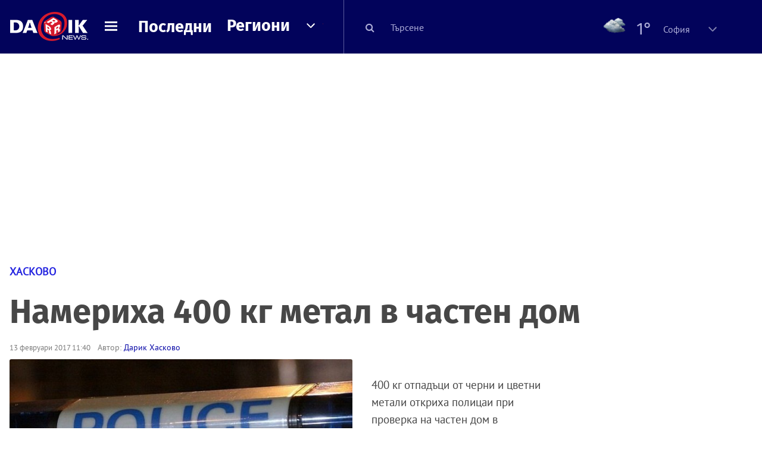

--- FILE ---
content_type: text/html; charset=UTF-8
request_url: https://dariknews.bg/regioni/haskovo/nameriha-400-kg-metal-v-chasten-dom-2003059
body_size: 54407
content:
<!DOCTYPE html>
<html lang="bg">
    <head>

        <title>Намериха 400 кг метал в частен дом|DarikNews.bg</title>
        <meta name="Revisit-After" content="1 Hours" />
        <meta charset="UTF-8">
        <meta name="viewport" content="width=device-width, initial-scale=1">
        <meta name="google-site-verification" content="aVYJeE-ejYKEp7ESRrBHYmdvbLyFNHhE3Jm0kiDR2x4" />
		<meta name="google-site-verification" content="u6_TUAJ-DcNqj5a6_g0ZHk_XL66xOLvi0pHWDbEPMBQ" />
                        <meta name="robots" content="index, follow, max-image-preview:large"> 
                
        
                        <link rel="alternate" type="application/atom+xml" href="https://dariknews.bg/rss/category/22">
         
        
        <link rel="alternate" type="application/rss+xml" href="https://dariknews.bg/rss.php">
       
        <!-- Google Tag Manager -->
<script>(function(w,d,s,l,i){w[l]=w[l]||[];w[l].push({'gtm.start':
        new Date().getTime(),event:'gtm.js'});var f=d.getElementsByTagName(s)[0],
        j=d.createElement(s),dl=l!='dataLayer'?'&l='+l:'';j.async=true;j.src=
        'https://www.googletagmanager.com/gtm.js?id='+i+dl;f.parentNode.insertBefore(j,f);
    })(window,document,'script','dataLayer','GTM-T49S9C');</script>
<!-- End Google Tag Manager -->        <!-- Search features  -->
                                <!-- Favicons -->
        <link rel="apple-touch-icon" sizes="180x180" href="//m.netinfo.bg/dariknews/images/favicons/apple-touch-icon.png">
<!--   TODO remove -->
        <link rel="manifest" href="//dariknews.bg/resources/images/favicons/manifest.json">
        <link rel="mask-icon" href="//m.netinfo.bg/dariknews/images/favicons/safari-pinned-tab.svg">
        <link rel="shortcut icon" href="//m.netinfo.bg/dariknews/images/favicons/favicon.ico" type="image/ico">

        <meta name="theme-color" content="#02035b">

        <!-- Meta tags for SEO -->
        <meta name="application-name" content="Dariknews" />
        <meta name="Language" content="bulgarian" />
        <meta name="Description" content="400 кг отпадъци от черни и цветни метали откриха полицаи при проверка на частен дом в Свиленград. Инспекцията е извършена след сигнал за..." />
        <meta name="Author" content="Dariknews" />
        <meta name="Copyright" content="&copy; Netinfo 2026 All rights reserved." />
        <meta name="Thumbnail" content="https://mm.netinfo.bg/branding/dbrand.php?p=[base64]" />
                <meta property="fb:admins" content="1617690106"/>
        <meta property="fb:app_id" content="1860229800870464" />
        <!--<meta property="fb:pages" content="124854510925801,223594871271,87478646946" />-->
        <meta property="fb:page_id" content="124854510925801"/>
        <meta property="fb:page_id" content="223594871271"/>
        <meta property="fb:page_id" content="87478646946"/>
        <meta property="og:title" content="Намериха 400 кг метал в частен дом" />
        <meta property="og:type" content="article" />
        <meta property="og:url" content="https://dariknews.bg/regioni/haskovo/nameriha-400-kg-metal-v-chasten-dom-2003059" />
        <meta property="og:image" content="https://mm.netinfo.bg/branding/dbrand.php?p=[base64]" />
        <meta property="og:image:type" content="image/jpeg" />
        <meta property="og:image:width" content="655" />
        <meta property="og:image:height" content="343" />
        <meta property="og:description" content="400 кг отпадъци от черни и цветни метали откриха полицаи при проверка на частен дом в Свиленград. Инспекцията е извършена след сигнал за..." />
        <meta property="og:site_name" content="dariknews.bg" />
        <meta property="og:locale" content="bg_BG" />
        <meta property="og:updated_time" content="1768594173" />
        <meta name="facebook-domain-verification" content="4pyuxkregzjfv9lapd0rx8e4un6tka" />
        <link rel="image_src" href="https://mm.netinfo.bg/branding/dbrand.php?p=[base64]" />
        <link rel="stylesheet" href="//m.netinfo.bg/dariknews/css/vendor-styles.css?v=51caa4eb">
        <link rel="stylesheet" href="//m.netinfo.bg/dariknews/css/styles.css?v=2026010951caa4eb">

        <script src="//m.netinfo.bg/dariknews/js/vendor/jquery-3.1.1.min.js"></script>
        <script src="https://m.netinfo.bg/assets/richMedia.js?v=22" crossorigin="anonymous"></script>

        <link rel="stylesheet" href="//m.netinfo.bg/dariknews/css/fixes.css?v=92230" />

       

                    <script src="//m.netinfo.bg/dariknews/js/home-page-sidebar-resize.js?v=1.0"></script>
            <script type="text/javascript" src="//m.netinfo.bg/dariknews/js/sticky-custom.js?v=6.0"></script>
            <script type="text/javascript" src="//m.netinfo.bg/dariknews/js/sticky-initialize.js?v=7.0"></script>
        
         
            <script type="application/ld+json">{"@context":"http:\/\/schema.org","@type":"NewsArticle","url":"\/\/dariknews.bg\/regioni\/haskovo\/nameriha-400-kg-metal-v-chasten-dom-2003059","mainEntityOfPage":{"type":"WebPage","id":"\/\/dariknews.bg\/regioni\/haskovo\/nameriha-400-kg-metal-v-chasten-dom-2003059"},"headline":"\u041d\u0430\u043c\u0435\u0440\u0438\u0445\u0430 400 \u043a\u0433 \u043c\u0435\u0442\u0430\u043b \u0432 \u0447\u0430\u0441\u0442\u0435\u043d \u0434\u043e\u043c","articleBody":"400 \u043a\u0433 \u043e\u0442\u043f\u0430\u0434\u044a\u0446\u0438 \u043e\u0442 \u0447\u0435\u0440\u043d\u0438 \u0438 \u0446\u0432\u0435\u0442\u043d\u0438 \u043c\u0435\u0442\u0430\u043b\u0438 \u043e\u0442\u043a\u0440\u0438\u0445\u0430 \u043f\u043e\u043b\u0438\u0446\u0430\u0438 \u043f\u0440\u0438 \u043f\u0440\u043e\u0432\u0435\u0440\u043a\u0430 \u043d\u0430 \u0447\u0430\u0441\u0442\u0435\u043d \u0434\u043e\u043c \u0432 \u0421\u0432\u0438\u043b\u0435\u043d\u0433\u0440\u0430\u0434. \u0418\u043d\u0441\u043f\u0435\u043a\u0446\u0438\u044f\u0442\u0430 \u0435 \u0438\u0437\u0432\u044a\u0440\u0448\u0435\u043d\u0430 \u0441\u043b\u0435\u0434 \u0441\u0438\u0433\u043d\u0430\u043b \u0437\u0430 \u043d\u0435\u043b\u0438\u0446\u0435\u043d\u0437\u0438\u0440\u0430\u043d\u0430 \u0442\u044a\u0440\u0433\u043e\u0432\u0441\u043a\u0430 \u0434\u0435\u0439\u043d\u043e\u0441\u0442. \u0414\u043e\u043c\u044a\u0442 \u0435 \u0431\u0438\u043b \u043e\u0431\u0438\u0442\u0430\u0432\u0430\u043d \u043e\u0442 40-\u0433\u043e\u0434\u0438\u0448\u0435\u043d \u043c\u044a\u0436.\r\n\r\n\u0421\u0442\u043e\u043a\u0430\u0442\u0430 \u0435 \u0438\u0437\u0437\u0435\u0442\u0430 \u0441 \u043f\u0440\u043e\u0442\u043e\u043a\u043e\u043b. \u0417\u0430\u043f\u043e\u0447\u043d\u0430\u043b\u043e \u0435 \u0434\u043e\u0441\u044a\u0434\u0435\u0431\u043d\u043e \u043f\u0440\u043e\u0438\u0437\u0432\u043e\u0434\u0441\u0442\u0432\u043e.\r\n\u00a0    \n     \n        window.teads_analytics = window.teads_analytics || {};\n        window.teads_analytics.analytics_tag_id = \"PUB_26730\";\n        window.teads_analytics.share = window.teads_analytics.share || function() {\n          ;(window.teads_analytics.shared_data = window.teads_analytics.shared_data || []).push(arguments)\n        };\n      \n      \n","image":{"@type":"ImageObject","contentUrl":"\/\/m.netinfo.bg\/media\/images\/29395\/29395136\/991-ratio-hvanaha-tijnejdzhyr-da-kara-kola-sys-sinia-lampa.jpg","encodingFormat":"image\/jpeg","url":"\/\/dariknews.bg\/regioni\/haskovo\/nameriha-400-kg-metal-v-chasten-dom-2003059"},"inLanguage":"bg_BG","datePublished":"2017-02-13T11:40:00+02:00","dateModified":"1970-01-01T02:00:00+02:00","articleSection":"https:\/\/dariknews.bg\/regioni\/haskovo","publisher":{"@type":"Organization","name":"Dariknews.bg","sameAs":"https:\/\/dariknews.bg","logo":{"@type":"ImageObject","url":"https:\/\/m.netinfo.bg\/dariknews\/images\/logo.png"}},"name":"\u041d\u0430\u043c\u0435\u0440\u0438\u0445\u0430 400 \u043a\u0433 \u043c\u0435\u0442\u0430\u043b \u0432 \u0447\u0430\u0441\u0442\u0435\u043d \u0434\u043e\u043c","description":"400 \u043a\u0433 \u043e\u0442\u043f\u0430\u0434\u044a\u0446\u0438 \u043e\u0442 \u0447\u0435\u0440\u043d\u0438 \u0438 \u0446\u0432\u0435\u0442\u043d\u0438 \u043c\u0435\u0442\u0430\u043b\u0438 \u043e\u0442\u043a\u0440\u0438\u0445\u0430 \u043f\u043e\u043b\u0438\u0446\u0430\u0438 \u043f\u0440\u0438 \u043f\u0440\u043e\u0432\u0435\u0440\u043a\u0430 \u043d\u0430 \u0447\u0430\u0441\u0442\u0435\u043d \u0434\u043e\u043c \u0432 ..."}</script>
                              <script type="application/ld+json">{"@context":"http:\/\/schema.org","@type":"BreadcrumbList","itemListElement":[{"@type":"ListItem","position":1,"name":"DarikNews.bg - \u041d\u043e\u0432\u0438\u043d\u0438 \u043e\u0442 \u0411\u044a\u043b\u0433\u0430\u0440\u0438\u044f \u0438 \u0421\u0432\u0435\u0442\u0430","item":"https:\/\/dariknews.bg\/"},{"@type":"ListItem","position":2,"name":"\u0420\u0435\u0433\u0438\u043e\u043d\u0438","item":"https:\/\/dariknews.bg\/regioni"},{"@type":"ListItem","position":3,"name":"\u0425\u0430\u0441\u043a\u043e\u0432\u043e","item":"https:\/\/dariknews.bg\/regioni\/haskovo"},{"@type":"ListItem","position":4,"name":"\u041d\u0430\u043c\u0435\u0440\u0438\u0445\u0430 400 \u043a\u0433 \u043c\u0435\u0442\u0430\u043b \u0432 \u0447\u0430\u0441\u0442\u0435\u043d \u0434\u043e\u043c"}]}</script>
                  
                    <link rel="canonical" href="https://dariknews.bg/regioni/haskovo/nameriha-400-kg-metal-v-chasten-dom-2003059" />
        
        
        <script type="application/ld+json">
        {
            "@context": "https://schema.org",
            "@type": "Organization",
            "name": "Dariknews.bg",
            "url": "https://dariknews.bg",
            "logo": "https://m.netinfo.bg/dariknews/images/logo.png",
            "sameAs": "https://www.facebook.com/dariknews.bg/"
        }
        </script>
                 <script>
            document.domain='dariknews.bg';
        </script>
        <script>
            $(document).ready(function(){
                $('.search-md-up').on('click tap', function () {
                    var q = $('#search_for').val();
                    window.location.replace("https://dariknews.bg/tarsene?q=" + q);
                });

                $('.search-bar .search').on('click tap', function () {
                    var q = $('#search_for_mobile').val();
                    window.location.replace("https://dariknews.bg/tarsene?q=" + q);
                });
                             
                $("#search_for").on('keyup', function (e) {
                    if (e.keyCode === 13) {
                        var q = $('#search_for').val();
                        window.location.replace("https://dariknews.bg/tarsene?q=" + q);
                    }
                });
                
                $("#search_menu").on('keyup', function (e) {
                    if (e.keyCode === 13) {
                        var q = $('#search_menu').val();
                        window.location.replace("https://dariknews.bg/tarsene?q=" + q);
                    }
                });
                
                 $('#button_search').on('click tap', function () {
                    var q = $('#search_menu').val();
                    window.location.replace("https://dariknews.bg/tarsene?q=" + q);
                });
                
                $("#search_for_mobile").keypress(function (e) {
                    if (e.which === 13) {
                        var q = $('#search_for_mobile').val();
                        window.location.replace("https://dariknews.bg/tarsene?q=" + q);
                    };
                });
            });
            
            $('#search_for').keypress(function (e) {
                if (e.which === 13) {
                    $('.search-button').trigger('click');
                    return false;
                }
            });

            $('#search_for_mobile').keypress(function (e) {
                if (e.which === 13) {
                    $('.search-bar .search').trigger('click');
                    return false;
                }
            });
            
        </script>
        <style>
            .heading-2-site {
                position: relative;
                top: -1px;
                margin-left: 8px;
                padding-right: 17px;
                font: 12px Arial;
                color: #0505a6;
                background: url(//m.netinfo.bg/dariknews/images/darik-sprite_02.png) no-repeat 100% -908px;
                text-shadow: 1px 1px #fff;
            }
        </style>
      
    </head>
    <body id="home" class="brandable">
    <!-- Google Tag Manager (noscript) -->
<noscript><iframe src="https://www.googletagmanager.com/ns.html?id=GTM-T49S9C"
                  height="0" width="0" style="display:none;visibility:hidden"></iframe></noscript>
<!-- End Google Tag Manager (noscript) -->        <div class="page-wrapper">
                    <script type="text/javascript">
			function getCookie(name) {
			  var value = "; " + document.cookie;
			  var parts = value.split("; " + name + "=");
			  if (parts.length == 2) return parts.pop().split(";").shift();
			}
			
            var segmentsnetinfo;
            var dmpcity;
            var sas_target_netinfo="";
			
			
			if (typeof(Storage) !== "undefined") {
				segmentsnetinfo = localStorage.getItem('NetinfoSegs');
				dmpcity = localStorage.getItem('NetinfoRegion');
			} else if(navigator.cookieEnabled) {
				segmentsnetinfo = getCookie('NetinfoSegs');
				dmpcity = getCookie('NetinfoRegion');
			}

			if(segmentsnetinfo != null) {
				segmentsnetinfo = segmentsnetinfo.replace(/\[|\]/g, '');
				segmentsnetinfo = segmentsnetinfo.split('.');
					   
				for(x in segmentsnetinfo) {
					sas_target_netinfo+='netinfodmp='+segmentsnetinfo[x]+';';
				}
			} 
			if(dmpcity != null) {
				sas_target_netinfo+='dmpcity='+dmpcity+';';
			}
        </script>


<style>
    /*banners - no more iframe resizer. CSS fix*/
    .h300 {
        min-height:300px;
    }
    .h250 {
        min-height:250px;
    }
    .h600 {
        min-height:600px;
    }
</style>

<script src="//ced.sascdn.com/tag/363/smart.js" type="text/javascript" async></script>


<script async src="https://securepubads.g.doubleclick.net/tag/js/gpt.js"></script>

<script>
  var googletag = googletag || {};
  googletag.cmd = googletag.cmd || [];
</script>

<!--<script>


  googletag.cmd.push(function() {
//Desktop
    googletag.defineSlot('/157018629/Dariknews_bg/Desktop/All_Pages/Hidden/Richmedia', [1, 1], 'div-gpt-ad-1526039860444-0').addService(googletag.pubads());
    googletag.defineSlot('/157018629/Dariknews_bg/Desktop/All_Pages/Leaderboard/ATF', [[970, 250], [1, 1], [728, 90]], 'div-gpt-ad-1526039860444-1').addService(googletag.pubads());
    googletag.defineSlot('/157018629/Dariknews_bg/Desktop/All_Pages/Leaderboard/BTF', [[1, 1], [980, 300]], 'div-gpt-ad-1526039860444-2').addService(googletag.pubads());
    googletag.defineSlot('/157018629/Dariknews_bg/Desktop/All_Pages/Leaderboard/BTF2', [[1457, 377], [980, 300]], 'div-gpt-ad-1526039860444-3').addService(googletag.pubads());
    googletag.defineSlot('/157018629/Dariknews_bg/Desktop/All_Pages/Native_ads/Native', [[1, 1], [361, 102]], 'div-gpt-ad-1526039860444-4').addService(googletag.pubads());
    googletag.defineSlot('/157018629/Dariknews_bg/Desktop/All_Pages/Rectangle/ATF', [[300, 600], [1, 1], [300, 250]], 'div-gpt-ad-1526039860444-5').addService(googletag.pubads());
    googletag.defineSlot('/157018629/Dariknews_bg/Desktop/All_Pages/Rectangle/BTF', [[300, 600], [1, 1], [300, 250]], 'div-gpt-ad-1526039860444-6').addService(googletag.pubads());
    googletag.defineSlot('/157018629/Dariknews_bg/Desktop/All_Pages/Rectangle/BTF2', [[300, 600], [1, 1], [300, 250]], 'div-gpt-ad-1526039860444-7').addService(googletag.pubads());
    googletag.defineSlot('/157018629/Dariknews_bg/Desktop/Gallery_Page/Rectangle/ATF', [[1, 1], [300, 250]], 'div-gpt-ad-1526976459747-0').addService(googletag.pubads());
    //Mobile
    googletag.defineSlot('/157018629/Dariknews_bg/Mobile/All_Pages/Hidden/Richmedia', [[300, 300], [350, 450], [1, 1]], 'div-gpt-ad-1526285834569-0').addService(googletag.pubads());
    googletag.defineSlot('/157018629/Dariknews_bg/Mobile/All_Pages/Leaderboard/Backdrop', [[1, 1], [320, 100]], 'div-gpt-ad-1526285834569-1').addService(googletag.pubads());
    googletag.defineSlot('/157018629/Dariknews_bg/Mobile/All_Pages/Native_ads/Native', [1, 1], 'div-gpt-ad-1526285834569-2').addService(googletag.pubads());
    googletag.defineSlot('/157018629/Dariknews_bg/Mobile/All_Pages/Rectangle/ATF', [[300, 250], [300, 600], [1, 1]], 'div-gpt-ad-1526285834569-3').addService(googletag.pubads());
    googletag.defineSlot('/157018629/Dariknews_bg/Mobile/All_Pages/Rectangle/BTF', [[300, 250], [300, 600], [1, 1]], 'div-gpt-ad-1526285834569-4').addService(googletag.pubads());



    googletag.pubads().setTargeting('cid', ['news']);
    //googletag.pubads().enableSyncRendering();
    googletag.pubads().enableSingleRequest();
    googletag.enableServices();
  });
</script>-->


<script src="https://bimg.abv.bg/Sales/verticals.js" ></script>
<script type="text/javascript" src="https://lib.wtg-ads.com/publisher/dariknews.bg/lib.min.js" async=""></script>
<script>
var w2g = w2g || {};
      w2g.targeting = {};
      //w2g.hostname = 'dariknews.bg'; 
        
        /* modify SAS target with Krux segments */
        sas_target = 'safe=1;type=article;aid=2003059;cid=regioni;cid=haskovo;tag=svilengrad;tag=metal;';
        sas_target += ';' + sas_target_netinfo;
        sas_target = sas_target.replace("&", ";");
        /* modify SAS target with Krux segments */
        
    $.ajax({
        url: '/ivt.php?ip=3.149.240.31',
        type: 'GET',
        dataType: 'text',
        timeout: 700,//ms
        success: function (data) {
            if(isBot() && data.toString()=='0'){//if IP is botnetwork - no need to check the user agent as well
                data='1';
            }
            sas_target += ';ivt=' + data + ';';;
            w2g.targeting['ivt'] = [data];//JIC
            console.log("ivt: " + data );
        },
        error: function (error) {
            sas_target += ';ivt=0;';
            w2g.targeting['ivt'] = ['0'];//JIC
            console.log("ivt failed: ", error);
        }
    });
        
        var dfp_target=sas_target.split(";"); 
        dfp_target.forEach(function(entry) {
            onetarget=entry.split("=");
            if( (w2g.targeting[onetarget[0]] === 'undefined' || w2g.targeting[onetarget[0]] === null || !w2g.targeting[onetarget[0]]) && typeof onetarget[1] !== 'undefined') {
                w2g.targeting[onetarget[0]] = [onetarget[1]];
            } else if(typeof onetarget[1] !== 'undefined'){  
                w2g.targeting[onetarget[0]].push(onetarget[1]);
            }
        });
        
        

        
   w2g.cmd = w2g.cmd || [];

    //cookie must contain string "2222222" or with more "2" (up to 15)
    if(/2{5,15}/.test(getCookie('netinfo_consent_bit'))){
        var consent = true;
    } 
   if(typeof consent !== 'undefined') {
       w2g.cmd.push(function () {
           w2g.run(consent);
       });
   }
   
   
    function isBot() {
        const userAgent = navigator.userAgent.toLowerCase();
        const botUserAgents = [
            'googlebot',
            'bingbot',
            'yandexbot',
            'baiduspider',
            'mj12bot',
            'ahrefsbot',
            'duckduckbot',
            'facebot', 
            'twitterbot', 
            'linkedinbot', 
            'slurp', 
            'archive.org_bot', 
            'applebot', 
            'tumblr',
            'redditbot',
            'slackbot', 
            'discordbot', 
            'zoominfo', 
            'semrushbot',
            'uptimerobot', 
            'whatsapp', 
        ];

        return botUserAgents.some(bot => userAgent.includes(bot));
    }
</script>            <header id="WPHeader">
                <div class="dk-header" >
                    <div class="header-content clearfix">
                        <div class="logo-wrapper">
                            <a href="//dariknews.bg/" class="gtm-HeaderLogo-click bd-logo">
                                <!-- change logo -->
                                <img src="//m.netinfo.bg/dariknews/images/logo.png" alt="Dariknews.bg" />                                

                                </a>
                        </div>
                      
                        <div id="open_menu_nav" class="menu-wrapper">
                            <div id="open_menu_inner" class="menu"></div>
                        </div>  
                        <div class="menu-news"> 
                            <div class="menu-text-item"><a href="//dariknews.bg/novini" class="gtm-HeaderMenu-click">Последни</a></div>
                        </div>

                        <!-- regions navigation -->
<div class="menu-regions dk-relative clearfix">
    <div class="dk-nav-x dk-relative">
        <div class="menu-text-item dk-relative">
            <a href="//dariknews.bg/regioni" class="gtm-HeaderRegionsMenu-click">Региони</a>
        </div> 
        <div class="red-arrow"><span>&nbsp;</span></div>
    </div>

    <nav class="dk-dropdownNav">
        <ul>
                                                <li class="kiustendil ">
                        <a href="//dariknews.bg/regioni/kiustendil" title="Новини от Кюстендил" itemprop="url" class="gtm-HeaderRegionsMenu-click">
                            Кюстендил                        </a>
                    </li>
                                    <li class="razgrad ">
                        <a href="//dariknews.bg/regioni/razgrad" title="Новини от Разград" itemprop="url" class="gtm-HeaderRegionsMenu-click">
                            Разград                        </a>
                    </li>
                                    <li class="varna ">
                        <a href="//dariknews.bg/regioni/varna" title="Новини от Варна" itemprop="url" class="gtm-HeaderRegionsMenu-click">
                            Варна                        </a>
                    </li>
                                    <li class="plovdiv ">
                        <a href="//dariknews.bg/regioni/plovdiv" title="Новини от Пловдив" itemprop="url" class="gtm-HeaderRegionsMenu-click">
                            Пловдив                        </a>
                    </li>
                                    <li class="gabrovo ">
                        <a href="//dariknews.bg/regioni/gabrovo" title="Новини от Габрово" itemprop="url" class="gtm-HeaderRegionsMenu-click">
                            Габрово                        </a>
                    </li>
                                    <li class="shumen ">
                        <a href="//dariknews.bg/regioni/shumen" title="Новини от Шумен" itemprop="url" class="gtm-HeaderRegionsMenu-click">
                            Шумен                        </a>
                    </li>
                                    <li class="veliko-tyrnovo ">
                        <a href="//dariknews.bg/regioni/veliko-tyrnovo" title="Новини от В. Търново" itemprop="url" class="gtm-HeaderRegionsMenu-click">
                            В. Търново                        </a>
                    </li>
                                    <li class="sofiia ">
                        <a href="//dariknews.bg/regioni/sofiia" title="Новини от София" itemprop="url" class="gtm-HeaderRegionsMenu-click">
                            София                        </a>
                    </li>
                                    <li class="stara-zagora ">
                        <a href="//dariknews.bg/regioni/stara-zagora" title="Новини от Ст. Загора" itemprop="url" class="gtm-HeaderRegionsMenu-click">
                            Ст. Загора                        </a>
                    </li>
                                    <li class="haskovo ">
                        <a href="//dariknews.bg/regioni/haskovo" title="Новини от Хасково" itemprop="url" class="gtm-HeaderRegionsMenu-click">
                            Хасково                        </a>
                    </li>
                                    <li class="ruse ">
                        <a href="//dariknews.bg/regioni/ruse" title="Новини от Русе" itemprop="url" class="gtm-HeaderRegionsMenu-click">
                            Русе                        </a>
                    </li>
                                    <li class="burgas ">
                        <a href="//dariknews.bg/regioni/burgas" title="Новини от Бургас" itemprop="url" class="gtm-HeaderRegionsMenu-click">
                            Бургас                        </a>
                    </li>
                                    <li class="dobrich ">
                        <a href="//dariknews.bg/regioni/dobrich" title="Новини от Добрич" itemprop="url" class="gtm-HeaderRegionsMenu-click">
                            Добрич                        </a>
                    </li>
                                    <li class="blagoevgrad ">
                        <a href="//dariknews.bg/regioni/blagoevgrad" title="Новини от Благоевград" itemprop="url" class="gtm-HeaderRegionsMenu-click">
                            Благоевград                        </a>
                    </li>
                                    <li class="vraca ">
                        <a href="//dariknews.bg/regioni/vraca" title="Новини от Враца" itemprop="url" class="gtm-HeaderRegionsMenu-click">
                            Враца                        </a>
                    </li>
                                    <li class="pleven ">
                        <a href="//dariknews.bg/regioni/pleven" title="Новини от Плевен" itemprop="url" class="gtm-HeaderRegionsMenu-click">
                            Плевен                        </a>
                    </li>
                                    <li class="kyrdzhali ">
                        <a href="//dariknews.bg/regioni/kyrdzhali" title="Новини от Кърджали" itemprop="url" class="gtm-HeaderRegionsMenu-click">
                            Кърджали                        </a>
                    </li>
                                    <li class="montana ">
                        <a href="//dariknews.bg/regioni/montana" title="Новини от Монтана" itemprop="url" class="gtm-HeaderRegionsMenu-click">
                            Монтана                        </a>
                    </li>
                                    <li class="sliven ">
                        <a href="//dariknews.bg/regioni/sliven" title="Новини от Сливен" itemprop="url" class="gtm-HeaderRegionsMenu-click">
                            Сливен                        </a>
                    </li>
                                    <li class="lovech ">
                        <a href="//dariknews.bg/regioni/lovech" title="Новини от Ловеч" itemprop="url" class="gtm-HeaderRegionsMenu-click">
                            Ловеч                        </a>
                    </li>
                                    <li class="pernik ">
                        <a href="//dariknews.bg/regioni/pernik" title="Новини от Перник" itemprop="url" class="gtm-HeaderRegionsMenu-click">
                            Перник                        </a>
                    </li>
                                    <li class="yambol ">
                        <a href="//dariknews.bg/regioni/yambol" title="Новини от Ямбол" itemprop="url" class="gtm-HeaderRegionsMenu-click">
                            Ямбол                        </a>
                    </li>
                                    <li class="tyrgovishte ">
                        <a href="//dariknews.bg/regioni/tyrgovishte" title="Новини от Търговище" itemprop="url" class="gtm-HeaderRegionsMenu-click">
                            Търговище                        </a>
                    </li>
                                    <li class="silistra ">
                        <a href="//dariknews.bg/regioni/silistra" title="Новини от Силистра" itemprop="url" class="gtm-HeaderRegionsMenu-click">
                            Силистра                        </a>
                    </li>
                                    <li class="Pazardzhik ">
                        <a href="//dariknews.bg/regioni/Pazardzhik" title="Новини от Пазарджик" itemprop="url" class="gtm-HeaderRegionsMenu-click">
                            Пазарджик                        </a>
                    </li>
                                    <li class="Smolyan ">
                        <a href="//dariknews.bg/regioni/Smolyan" title="Новини от Смолян" itemprop="url" class="gtm-HeaderRegionsMenu-click">
                            Смолян                        </a>
                    </li>
                                    <li class="vidin ">
                        <a href="//dariknews.bg/regioni/vidin" title="Новини от Видин" itemprop="url" class="gtm-HeaderRegionsMenu-click">
                            Видин                        </a>
                    </li>
                            	     <li class="all"><a href="//dariknews.bg/regioni" title="Новини от Всички" itemprop="url" class="gtm-HeaderRegionsMenu-click">Всички</a></li>
        </ul>
    </nav>

</div>
<!-- /regions navigation -->


  
                          
                                                
                        

                        <div class="search-lg"> 
                            <button class="search-md-up search-button">
                                <i class="fa fa-search" aria-hidden="true"></i>
                            </button>
                            <input type="text" id="search_for" placeholder="Търсене" />
                        </div>
                        <div class="search-md-down search-button">
                            <button class="show-search"><i class="fa fa-search"></i></button>
                        </div>
                        <script>
    $(document).ready(function () {
        $('#weather_choose li').on('click', function () {
            var li = $(this);
            setCookie('show_weather', li.attr('data-id'), 30);
            //Parse json for wearher_id
            $.getJSON("//dariknews.bg/resources/feeds/weather/json_weather_" + li.attr('data-id') + ".json", function (data) {
                $('#weather .current-temp').html(parseInt(data.current.temperature) + "&#176;");
                $('#weather .current-temp-feels > span').html(parseInt(data.current.feelslike) + "&#176;");
                $('#weather .city').html(data.location.lnamebg);
                $('#weather .sinoptik-last-update > span').html(data.current.time);
                $('#weather .current-locaton-moreinfo').html(data.current.sname);
                $("#weather .sinoptik-block-categories").attr('href', 'https://www.sinoptik.bg/s-' + data.location.id );
                $("#weather .weather-icon").attr('src', 'https://m.netinfo.bg/sinoptik/icons/middle/' + data.current.symbol + '.png');
                $("#sinoptik_url").attr('href', 'https://www.sinoptik.bg/' + data.location.lnameen + '-' + data.location.cnameen+'-'+data.location.id );
            });
        });
    });
</script>

<div id="weather" class="weather-info clearfix">
    <div class="cont-weather-categories">
		<a id="sinoptik_url" class="sinoptik-url" href="https://www.sinoptik.bg/Sofia-Bulgaria-100727011" target="_blank">
			<img class="weather-icon-categories weather-icon" src="https://m.netinfo.bg/sinoptik/icons/middle/n400.png" />
			<span class="current-temp">1&#176;</span>
			<div class="city">София</div>
        </a>
        <div class="white-arrow"><span>&nbsp;</span></div>
    </div>



    <div id="weather_choose" class="dk-whiteBorderedNav-wrapper">  
        <nav class="dk-dropdownNav dk-whiteBorderedNav">
            <div class="dk-nav-x"></div>
            <a class="sinoptik-block-categories" target="_blank" href="https://sinoptik.bg/s-100727011">
                <p class="sinoptik-block-top-info">
                    <span class="sinoptik-location-name city">София</span>
                    <span class="sinoptik-last-update">Обновена в <span>21:54</span> часа</span>
                </p>
                <p class="sinoptik-info-weather">
                    <img class="weather-icon" src="https://m4.netinfo.bg/sinoptik/icons/middle/d100.png" />
                </p>
                <p class="sinoptik-temp-categories">
                    <span class="current-temp">1°</span>
                    <span class="current-temp-feels">Усеща се <span>-1°</span></span>
                </p>
                <p class="current-locaton-moreinfo">Облачно</p>
                
                <span class="sinoptik-link-caterogies">Пълна прогноза на <b>Sinoptik.bg</b></span>
            </a>
            <ul>
                                                            <a href="javascript://" class="gtm-HeaderWeather-click">
                            <li data-id="29" class="kiustendil ">
                                Кюстендил                            </li>
                        </a>
                                            <a href="javascript://" class="gtm-HeaderWeather-click">
                            <li data-id="63" class="razgrad ">
                                Разград                            </li>
                        </a>
                                            <a href="javascript://" class="gtm-HeaderWeather-click">
                            <li data-id="18" class="varna ">
                                Варна                            </li>
                        </a>
                                            <a href="javascript://" class="gtm-HeaderWeather-click">
                            <li data-id="19" class="plovdiv ">
                                Пловдив                            </li>
                        </a>
                                            <a href="javascript://" class="gtm-HeaderWeather-click">
                            <li data-id="25" class="gabrovo ">
                                Габрово                            </li>
                        </a>
                                            <a href="javascript://" class="gtm-HeaderWeather-click">
                            <li data-id="27" class="shumen ">
                                Шумен                            </li>
                        </a>
                                            <a href="javascript://" class="gtm-HeaderWeather-click">
                            <li data-id="31" class="veliko-tyrnovo ">
                                В. Търново                            </li>
                        </a>
                                            <a href="javascript://" class="gtm-HeaderWeather-click">
                            <li data-id="36" class="sofiia ">
                                София                            </li>
                        </a>
                                            <a href="javascript://" class="gtm-HeaderWeather-click">
                            <li data-id="32" class="stara-zagora ">
                                Ст. Загора                            </li>
                        </a>
                                            <a href="javascript://" class="gtm-HeaderWeather-click">
                            <li data-id="22" class="haskovo ">
                                Хасково                            </li>
                        </a>
                                            <a href="javascript://" class="gtm-HeaderWeather-click">
                            <li data-id="23" class="ruse ">
                                Русе                            </li>
                        </a>
                                            <a href="javascript://" class="gtm-HeaderWeather-click">
                            <li data-id="24" class="burgas ">
                                Бургас                            </li>
                        </a>
                                            <a href="javascript://" class="gtm-HeaderWeather-click">
                            <li data-id="26" class="dobrich ">
                                Добрич                            </li>
                        </a>
                                            <a href="javascript://" class="gtm-HeaderWeather-click">
                            <li data-id="20" class="blagoevgrad ">
                                Благоевград                            </li>
                        </a>
                                            <a href="javascript://" class="gtm-HeaderWeather-click">
                            <li data-id="28" class="vraca ">
                                Враца                            </li>
                        </a>
                                            <a href="javascript://" class="gtm-HeaderWeather-click">
                            <li data-id="30" class="pleven ">
                                Плевен                            </li>
                        </a>
                                            <a href="javascript://" class="gtm-HeaderWeather-click">
                            <li data-id="33" class="kyrdzhali ">
                                Кърджали                            </li>
                        </a>
                                            <a href="javascript://" class="gtm-HeaderWeather-click">
                            <li data-id="57" class="montana ">
                                Монтана                            </li>
                        </a>
                                            <a href="javascript://" class="gtm-HeaderWeather-click">
                            <li data-id="21" class="sliven ">
                                Сливен                            </li>
                        </a>
                                            <a href="javascript://" class="gtm-HeaderWeather-click">
                            <li data-id="55" class="lovech ">
                                Ловеч                            </li>
                        </a>
                                            <a href="javascript://" class="gtm-HeaderWeather-click">
                            <li data-id="61" class="pernik ">
                                Перник                            </li>
                        </a>
                                            <a href="javascript://" class="gtm-HeaderWeather-click">
                            <li data-id="51" class="yambol ">
                                Ямбол                            </li>
                        </a>
                                            <a href="javascript://" class="gtm-HeaderWeather-click">
                            <li data-id="69" class="tyrgovishte ">
                                Търговище                            </li>
                        </a>
                                            <a href="javascript://" class="gtm-HeaderWeather-click">
                            <li data-id="65" class="silistra ">
                                Силистра                            </li>
                        </a>
                                            <a href="javascript://" class="gtm-HeaderWeather-click">
                            <li data-id="2015" class="Pazardzhik ">
                                Пазарджик                            </li>
                        </a>
                                            <a href="javascript://" class="gtm-HeaderWeather-click">
                            <li data-id="2016" class="Smolyan ">
                                Смолян                            </li>
                        </a>
                                            <a href="javascript://" class="gtm-HeaderWeather-click">
                            <li data-id="53" class="vidin ">
                                Видин                            </li>
                        </a>
                                                </ul> 
        </nav>
    </div>
</div>
                    </div> 
                    <div class="search-bar">
                        <meta itemprop="target" content="/tarsene?q={q}"/>
                        <input id="search_for_mobile" type="search"  value="" itemprop="query-input" name="q" />
                        <button class="search"><i class="fa fa-search"></i></button>
                        <button class="close-search"><i class="fa fa-times"></i></button>
                    </div>

                </div>
                

<script>

    var message_status = getCookie('important_message_close'),
    message_key = '';

    if ($('.flashNews').hasClass('flashNews')) {
        $('body').addClass('flashNews')
    }

    // click X button
    var showMsg = localStorage.getItem('showMsg'),
        btn = $('.close-btn'),
        flashNews = $('.flashNews');

    btn.on('click', function (event) {
        event.stopPropagation();
        //flashNews.hide();
        $("#flashNews").hide();
        $('body').removeClass('flash-news');
        localStorage.setItem('showMsg', 'false');
        setCookie('important_message_close', message_key, 1);
    });

    function setCookie(cname, cvalue, exdays) {
        var d = new Date();
        d.setTime(d.getTime() + (exdays * 24 * 60 * 60 * 1000));
        var expires = "expires=" + d.toUTCString();
        document.cookie = cname + "=" + cvalue + ";" + expires + ";path=/";
    }

    function getCookie(cname) {
        var name = cname + '=',
            decodedCookie = decodeURIComponent(document.cookie),
            ca = decodedCookie.split(';');

        for (var i = 0; i < ca.length; i++) {
            var c = ca[i];
            while (c.charAt(0) == ' ') {
                c = c.substring(1);
            }
            if (c.indexOf(name) == 0) {
                return c.substring(name.length, c.length);
            }
        }

        return;
    }
    
</script>                <nav id="nav_menu_content" class="dk-dropdownNav dk-blueNav" itemscope>
                    <div class="container">
                        <div class="dk-nav-x"></div>
                    </div>
                    <ul class="container">
                        <li class="menu-search"> 
                            <input type="text" id="search_menu" placeholder="Търсене">
                            <button id="button_search" class="search-md-up search-button">
                                <i class="fa fa-search" aria-hidden="true"></i>
                            </button>
                        </li>
                                                                                                                            <li class="bylgariia ">
                                            <a href="//dariknews.bg/bylgariia" title="Новини от България" itemprop="url" class="gtm-HeaderMenu-click">
                                                България                                            </a>
                                        </li>
                                                                                                        <li class="izbori ">
                                            <a href="//dariknews.bg/izbori" title="Новини от Парламентарни избори" itemprop="url" class="gtm-HeaderMenu-click">
                                                Парламентарни избори                                            </a>
                                        </li>
                                                                                                        <li class="biznes ">
                                            <a href="//dariknews.bg/biznes" title="Новини от Бизнес" itemprop="url" class="gtm-HeaderMenu-click">
                                                Бизнес                                            </a>
                                        </li>
                                                                                                        <li class="sviat ">
                                            <a href="//dariknews.bg/sviat" title="Новини от Свят" itemprop="url" class="gtm-HeaderMenu-click">
                                                Свят                                            </a>
                                        </li>
                                                                                                        <li class="interviu ">
                                            <a href="//dariknews.bg/interviu" title="Новини от Интервю" itemprop="url" class="gtm-HeaderMenu-click">
                                                Интервю                                            </a>
                                        </li>
                                                                                                        <li class="komentar ">
                                            <a href="//dariknews.bg/komentar" title="Новини от Коментар" itemprop="url" class="gtm-HeaderMenu-click">
                                                Коментар                                            </a>
                                        </li>
                                                                                                        <li class="liubopitno ">
                                            <a href="//dariknews.bg/liubopitno" title="Новини от Любопитно" itemprop="url" class="gtm-HeaderMenu-click">
                                                Любопитно                                            </a>
                                        </li>
                                                                                                        <li class="tehnologii ">
                                            <a href="//dariknews.bg/tehnologii" title="Новини от Технологии" itemprop="url" class="gtm-HeaderMenu-click">
                                                Технологии                                            </a>
                                        </li>
                                                                                                        <li class="obshtestvo ">
                                            <a href="//dariknews.bg/obshtestvo" title="Новини от Общество" itemprop="url" class="gtm-HeaderMenu-click">
                                                Общество                                            </a>
                                        </li>
                                                                                                        <li class="inenglish ">
                                            <a href="//dariknews.bg/inenglish" title="Новини от News in English" itemprop="url" class="gtm-HeaderMenu-click">
                                                News in English                                            </a>
                                        </li>
                                
                        <li><a href="//dariknews.bg/v-snimki" itemprop="url" class="gtm-HeaderMenu-click">В снимки</a></li>
                        <li><a href="//dariknews.bg/sportnews">Спорт</a></li>
                        <!--<li><a href="//dariknews.bg/na-uchilishte">На училище</a></li> -->
                    </ul>
                </nav>
            </header>


            <main class="page dk-article article-small-img">
                <div class="container">
                                            <div class="banner-wrapper banner-leaderboard leaderboard-desktop">
    <!-- /157018629/Dariknews_bg/Desktop/All_Pages/Leaderboard/ATF -->
    <div id='div-gpt-ad-1526039860444-1'></div>
    <center><div class="banner-wrapper-inner"></div></center>
</div>
                                        
                    <!-- <div class="row banner-leaderboard-top banner-adWise">
                        <center>
    <script>
        //create fake element, that will be removed by AdBlocker
        var test = document.createElement('div');
        test.innerHTML = '&nbsp;';
        test.className = 'adsbox';
        document.body.appendChild(test);

        //if that element is remved - show Adwise
        if (test.offsetHeight === 0) {
            adwise_w = 728;
            adwise_h = 90;
            adwise_publisher_id = 1959;
            adwise_channel_id = 2;
            adwise_ads = 2;
            document.write('<script type="text/javascript" src="//i.adwise.bg/context/context-0.1.js"><\/script>');
        }
    </script>
</center>
                    </div>     -->
<script type="text/javascript">
window._ain = {
  id: "2986",//TODO remove 0 at the end
  page_type: "article",
  postid: "2003059",
  maincontent: ".article-text-inner-wrapper,h1",
  title: "Намериха 400 кг метал в частен дом",
  pubdate: "2017-02-13T11:40:00+02:00",
  authors: " Дарик Хасково ",
  sections: "РЕГИОНИ , ХАСКОВО",
  tags: "",
  access_level: "free",
  article_type: "news",
  reader_type: "anonymous"
};
(function (d, s) {
            var sf = d.createElement(s);
            sf.type = 'text/javascript';
            sf.async = true;
            sf.src = (('https:' == d.location.protocol)
              ? 'https://d7d3cf2e81d293050033-3dfc0615b0fd7b49143049256703bfce.ssl.cf1.rackcdn.com'
              : 'http://t.contentinsights.com') + '/stf.js';
            var t = d.getElementsByTagName(s)[0];
            t.parentNode.insertBefore(sf, t);
          })(document, 'script');
</script>
<script>window.tentacles = {apiToken: 'cytriowrp0iftsfv92z3izixmbinkvkf'};</script>
<script async defer src="https://tentacles.smartocto.com/ten/tentacle.js"></script>
    <!-- /157018629/Dariknews_bg/Desktop/Article/Hidden/InRead -->
<div id='div-gpt-ad-1641302838048-0'></div>    
<div class="row">

    
            <div class="col-xs-24 col-sm-24 col-md-24 col-lg-24">
        <a href="//dariknews.bg/regioni/haskovo" itemprop="mainEntityOfPage" class="gtm-ArticleBreadcrumb-click"><h2 class="category-title">Хасково</h2></a>
    </div>

    <div class="col-xs-24 col-sm-24 col-md-24 col-lg-24" itemprop="headline">
        <h1 class="article-title" itemprop="name">
            Намериха 400 кг метал в частен дом        </h1>
    </div>

    <div class="col-xs-24 col-sm-24 col-md-24 col-lg-24" itemprop="headline">
            </div>

        <div class="hidden-xs col-sm-24 col-md-24 col-lg-24 article-details">

                <time class="time-stamp" datetime="2017-02-13 11:40:00" itemprop="datePublished">
            13 февруари 2017 11:40        </time>

        <meta itemprop="dateModified" content="2026-01-16 22:09:33" />
        <meta itemprop="copyrightYear" content="2017" />
        <meta itemprop="inLanguage" content="bg_BG" />

                            <div class="autors-wrapper">
                                Автор:
                                            <div class="author">
                            <a href="//dariknews.bg/avtori/1440" class="gtm-AuthorEditor-click">
                                <span itemprop="name" >
                            Дарик Хасково                                </span>
                            </a>
                            
                            <meta itemprop="image" content="" />
                            <meta itemprop="email" content="" />
                            <span>
                                <meta itemprop="addressLocality" content="бул. Христофор Колумб 41 София" />
                            </span> 
                        </div>

                                                                </div>
            </div>

    <div style="clear: both;"></div>
    <div class="main-layout">
        <div class="main-content col-xs-24 col-sm-24 col-md-16 col-lg-18 wide-right-padding">
            <article id="gtm-article-click" class="stick-wrapper">
                <div class="content clearfix">
                    <div class="img-wrapper">
                                                                                                                    <figure>
                                        <img src="//m.netinfo.bg/media/images/29395/29395136/640-420-hvanaha-tijnejdzhyr-da-kara-kola-sys-sinia-lampa.jpg" alt="Хванаха тийнейджър да кара кола със синя лампа" > <!-- 980x551-->
                                        <figcaption class="img-info" >
                                        Хванаха тийнейджър да кара кола със синя лампа
                                                                                     /
                                        
                                        
                                                                                            снимка: Dariknews, архив                                            
                                                                                </figcaption>
                                    </figure>
                                                                        </div>

                    <div itemprop="articleBody text">
                        
                        <div class="text-wrapper" itemprop="description">
                            <div class="article-top-section">

                                <div class="inlined-date-wrapper">
                                    <time class="time-stamp" datetime="2017-02-13 11:40:00" itemprop="datePublished">
                                        13 февруари 2017 11:40                                    </time>

                                                                    </div>
                                <!--
                                    <a target="_blank" class="gtm-ArticleFacebookBtn-click" onclick="javascript:window.open(this.href, '', 'menubar=no,toolbar=no,resizable=yes,scrollbars=yes,height=300,width=600');return false;" href="https://www.facebook.com/sharer/sharer.php?u=https%3A%2F%2Fdariknews.bg%2Fregioni%2Fhaskovo%2Fnameriha-400-kg-metal-v-chasten-dom-2003059">
                                        <img src="//m.netinfo.bg/dariknews/images/facebook_btn.png" alt="Сподели във Facebook" />
                                    </a>
                                -->

                                <!-- 
    <a class="fb-custom-btn"  alt="Сподели с Facebook" target="_blank"
       onclick="javascript:window.open(this.href, '', 'menubar=no,toolbar=no,resizable=yes,scrollbars=yes,height=300,width=600');return false;"
       href="https://www.facebook.com/sharer/sharer.php?u=https%3A%2F%2Fdariknews.bg%2Fregioni%2Fhaskovo%2Fnameriha-400-kg-metal-v-chasten-dom-2003059">
        <i class="fa fa-facebook" aria-hidden="true"></i>
        <span></span>
    </a> -->

                            </div>

                                                                <span itemprop="image" itemscope itemtype="http://schema.org/ImageObject">
                            <meta itemprop="contentUrl" content="https://m.netinfo.bg/media/images/29395/29395136/640-420-hvanaha-tijnejdzhyr-da-kara-kola-sys-sinia-lampa.jpg" />
                            <meta itemprop="url" content="https://m.netinfo.bg/media/images/29395/29395136/640-420-hvanaha-tijnejdzhyr-da-kara-kola-sys-sinia-lampa.jpg" />
                            <meta itemprop="name" content="Намериха 400 кг метал в частен дом" />
                            <meta itemprop="width" content="980" />
                            <meta itemprop="height" content="551" />
                            <meta itemprop="encodingFormat" content="image/jpeg" />
                        </span>
                    
                        <div class="article-text-inner-wrapper io-article-body">
                                                            <div data-io-article-url="//dariknews.bg/regioni/haskovo/nameriha-400-kg-metal-v-chasten-dom-2003059">
                                    400 кг отпадъци от черни и цветни метали откриха полицаи при проверка на частен дом в Свиленград. Инспекцията е извършена след сигнал за нелицензирана търговска дейност. Домът е бил обитаван от 40-годишен мъж.<br />
<br />
Стоката е иззета с протокол. Започнало е досъдебно производство.<br />
     <script type="text/javascript" class="teads" async="true" src="//a.teads.tv/page/28059/tag"></script>
     <script>
        window.teads_analytics = window.teads_analytics || {};
        window.teads_analytics.analytics_tag_id = "PUB_26730";
        window.teads_analytics.share = window.teads_analytics.share || function() {
          ;(window.teads_analytics.shared_data = window.teads_analytics.shared_data || []).push(arguments)
        };
      </script>
      <script async src="https://a.teads.tv/analytics/tag.js"></script>
<script type="text/javascript"  src="https://dmp.adwise.bg/servlet/ces?t=10&aid=dariknews_2003059" ></script>                                </div>
                        </div>

                                                    </div>
                    </div>
                                        <div class="col-xs-24 col-sm-24 col-md-24 col-lg-24 no-padding source-wrapper">
                                                    <div class="col-xs-24 col-sm-12 hidden-md hidden-lg no-padding author-below-text">
                                                                    <div>
                                        <label>Автор: </label>
                                                                                    <a href="//dariknews.bg/avtori/1440" class="gtm-AuthorEditor-click"><span>Дарик Хасково; </span></a>
                                                                            </div>
                                                                                            </div>
                        
                                            </div>

                                            <div id="gtm-ArticleTag-click" class="hidden-xs hidden-sm col-md-24 col-lg-24 no-padding tags">
                                                            <a class="gtm-Tags-click" href="//dariknews.bg/tagove/svilengrad-310" id="gtm-ArticleTag-click-0">
                                    Свиленград                                </a>
                                                            <a class="gtm-Tags-click" href="//dariknews.bg/tagove/metal-601338" id="gtm-ArticleTag-click-1">
                                    метал                                </a>
                                                        <meta itemprop="keywords" content="Свиленград,метал" />
                        </div>
                                        <script id="dsq-count-scr" src="//dariknews.disqus.com/count.js" async></script>

                    <div class="content-bottom-underline clearfix">
                        <div id="gtm-ArticleCommentBtn-click" class="col-xs-12 col-sm-12 col-md-20 col-lg-20 no-padding article-btn-wrapper" style="display:none">
                                                            <meta itemprop="interactionType" content="http://schema.org/CommentAction"/>
                                <button class="comment-btn" onclick="showcomments()">Коментирай <span itemprop="userInteractionCount" class="disqus-comment-count" data-disqus-identifier="2003059"></span> <span class="arrow"></span></button>
                                                    </div>
                        
                        <div class="cta-links">
                            <div class="cta-message">Последвайте ни</div>
                            <ul id="cta-linksScroll">
                                <li><a href="https://a.abv.bg/www/delivery/ck.php?oaparams=2__bannerid=179288__zoneid=63__oadest=https://news.google.com/publications/CAAiEFWDhOsLQcqdof2zNcytAYIqFAgKIhBVg4TrC0HKnaH9szXMrQGC?hl=bg&gl=BG&ceid=BG%3Abg" target="_blank"><span class="icon-google-news"></span>Google News</a></li>
                                <li><a href="https://a.abv.bg/www/delivery/ck.php?oaparams=2__bannerid=179289__zoneid=63__oadest=https://www.facebook.com/DarikNews.bg/" target="_blank"><span class="icon-facebook"></span>Facebook</a></li>
                                <li><a href="https://www.instagram.com/dariknews.bg_/" target="_blank"><span class="icon-instagram"></span>Instagram</a></li>
                            </ul>
                        </div>
                        <script>
                            const ctaLinks = document.getElementById('cta-linksScroll');
                            let dragEnabled = false;

                            let isMouseDown = false;
                            let isDragging = false;
                            let startX = 0;
                            let scrollLeft = 0;
                            let mouseDownLink = null;
                            const dragThreshold = 5;

                            function disablePointerEvents() {
                            ctaLinks.querySelectorAll('a').forEach(link => {
                                link.dataset.pointerEvents = link.style.pointerEvents || '';
                                link.style.pointerEvents = 'none';
                            });
                            }

                            function restorePointerEvents() {
                            ctaLinks.querySelectorAll('a').forEach(link => {
                                const original = link.dataset.pointerEvents;
                                if (original) {
                                link.style.pointerEvents = original;
                                } else {
                                link.style.removeProperty('pointer-events');
                                }
                                delete link.dataset.pointerEvents;
                            });
                            }

                            // Drag listeners
                            function onMouseDown(e) {
                            isMouseDown = true;
                            isDragging = false;
                            startX = e.pageX;
                            scrollLeft = ctaLinks.scrollLeft;
                            mouseDownLink = e.target.closest('a') || null;
                            disablePointerEvents();
                            }

                            function onMouseMove(e) {
                            if (!isMouseDown) return;
                            const deltaX = e.pageX - startX;

                            if (!isDragging && Math.abs(deltaX) > dragThreshold) {
                                isDragging = true;
                                ctaLinks.classList.add('dragging');
                            }

                            if (isDragging) {
                                e.preventDefault();
                                ctaLinks.scrollLeft = scrollLeft - deltaX * 1.5;
                            }
                            }

                            function onMouseUp() {
                            if (!isMouseDown) return;

                            isMouseDown = false;
                            const wasDragging = isDragging;
                            isDragging = false;
                            ctaLinks.classList.remove('dragging');
                            restorePointerEvents();

                            if (!wasDragging && mouseDownLink) {
                                const href = mouseDownLink.href;
                                const target = mouseDownLink.target;

                                if (target === '_blank') {
                                window.open(href, '_blank');
                                } else {
                                window.location.href = href;
                                }
                            }

                            mouseDownLink = null;
                            }

                            function onClick(e) {
                            if (isDragging) {
                                e.preventDefault();
                                e.stopImmediatePropagation();
                            }
                            }

                            function enableDrag() {
                            if (dragEnabled) return;
                            dragEnabled = true;
                            ctaLinks.style.cursor = 'grab';
                            ctaLinks.addEventListener('mousedown', onMouseDown);
                            document.addEventListener('mousemove', onMouseMove);
                            document.addEventListener('mouseup', onMouseUp);
                            ctaLinks.addEventListener('click', onClick);
                            }

                            function disableDrag() {
                            if (!dragEnabled) return;
                            dragEnabled = false;
                            ctaLinks.style.cursor = '';
                            ctaLinks.removeEventListener('mousedown', onMouseDown);
                            document.removeEventListener('mousemove', onMouseMove);
                            document.removeEventListener('mouseup', onMouseUp);
                            ctaLinks.removeEventListener('click', onClick);
                            }

                            function setupDragIfScrollable() {
                            if (ctaLinks.scrollWidth > ctaLinks.clientWidth) {
                                enableDrag();
                            } else {
                                disableDrag();
                            }
                            }

                            // ✅ Run on load
                            setupDragIfScrollable();

                            // ✅ Run on resize (debounced)
                            let resizeTimer;
                            window.addEventListener('resize', () => {
                            clearTimeout(resizeTimer);
                            resizeTimer = setTimeout(setupDragIfScrollable, 200);
                            });

                        </script>
                        <div style="display:none;">
                            <img src="https://a.abv.bg/www/delivery/lg.php?bannerid=179289&campaignid=5578&zoneid=63" />
                        </div>
                        <div style="display:none;">
                            <img src="https://a.abv.bg/www/delivery/lg.php?bannerid=179288&campaignid=5578&zoneid=63" />
                        </div>
                            <!-- 
    <a class="fb-custom-btn"  alt="Сподели с Facebook" target="_blank"
       onclick="javascript:window.open(this.href, '', 'menubar=no,toolbar=no,resizable=yes,scrollbars=yes,height=300,width=600');return false;"
       href="https://www.facebook.com/sharer/sharer.php?u=https%3A%2F%2Fdariknews.bg%2Fregioni%2Fhaskovo%2Fnameriha-400-kg-metal-v-chasten-dom-2003059">
        <i class="fa fa-facebook" aria-hidden="true"></i>
        <span></span>
    </a> -->
                        
                    </div>


                    <div id="comments" class="comments-list-wrapper">

                        <!--googleoff: index-->
                        <!--noindex-->
                        <style> 
/*                            #disqus_thread iframe:nth-child(111), #disqus_thread iframe:nth-child(3), #disqus_thread iframe:nth-child(4) ,#disqus_thread iframe:nth-child(5) { display:none !important; } 
                        */
                            #disqus_thread { visibility:hidden; } 
                        .comments-list-wrapper { display:none; }
 
                        </style>
                        <noindex>
                            <div class="robots-nocontent">
                                <div id="disqus_thread" ></div>
                                <script>

                                    var disqus_config = function () {
                                        this.page.url = 'https://dariknews.bg/regioni/haskovo/nameriha-400-kg-metal-v-chasten-dom-2003059';
                                        this.page.identifier =  '2003059';
                                    };
                                    var d = document, s = d.createElement('script');

                                    s.src = '//dariknews.disqus.com/embed.js';

                                    s.setAttribute('data-timestamp', +new Date());
                                    (d.head || d.body).appendChild(s);

                                    /**
                                     * RECOMMENDED CONFIGURATION VARIABLES: EDIT AND UNCOMMENT THE SECTION BELOW TO INSERT DYNAMIC VALUES FROM YOUR PLATFORM OR CMS.
                                     * LEARN WHY DEFINING THESE VARIABLES IS IMPORTANT: https://disqus.com/admin/universalcode/#configuration-variables
                                     */
                                    function showcomments() {
                                        //$('.comments-list-wrapper').toggle();
                                        $('.comments-list-wrapper').toggle(500, function () {
                                            $('#disqus_thread').css('visibility', 'visible');
                                            // Animation complete.
                                        });
                                        setTimeout(function(){ $("#disqus_thread iframe:nth-child(1)").hide(); }, 1000);
                                        

                                        //resize

                                    }
                                </script>

                            </div>
                        </noindex>
                        <!--/noindex-->
                        <!--googleon: index-->
                    </div>
                    <!-- Desktop and tablet version: -->
                    <script async src="https://pagead2.googlesyndication.com/pagead/js/adsbygoogle.js?client=ca-pub-1533605244173571"
     crossorigin="anonymous"></script>
<!-- Dariknews Responsive Block -->
<ins class="adsbygoogle"
     style="display:block"
     data-ad-client="ca-pub-1533605244173571"
     data-ad-slot="7426239814"
     data-ad-format="auto"
     data-full-width-responsive="true"></ins>
<script>
     (adsbygoogle = window.adsbygoogle || []).push({});
</script>
                
                <div class="col-xs-24 col-sm-24 col-md-24 col-lg-24 no-padding">
                    <h2 class="bottom-section-title"><a class="gtm-BottomListItemInArticle-click" href="//dariknews.bg/regioni/haskovo">Хасково</a></h2>
                </div>

                <div class="col-xs-24 col-sm-24 col-md-24 col-lg-24 no-padding">
                    <div class="bottom-section-list list-append-container clearfix gtm-BottomSectionInArticle">
                        <meta itemprop="itemListOrder" content="Descending" />
                                                
                            
<!-- Desktop and tablet version: -->
<article class="hidden-xs col-sm-24 col-md-24 col-lg-24 no-padding is-underlined-by-resolution-custom"  itemprop="itemListElement" itemscope itemtype="">
	<meta itemprop="position" content="1" /> 
    <div class="col-xs-14 col-sm-16 col-md-16 col-lg-16 no-padding">
        <div class="list-item">
                            <div class="time-stamp">
                    19 минути                </div> 
                                    <h2 itemprop="name"><a href="//dariknews.bg/novini/sviat/trymp-blagodari-dnes-na-iranskite-vlasti-che-sa-otmenili-vsichki-planirani-obesvaniia-na-demonstranti-2442855" class="gtm-BottomListItemInArticle-click">Тръмп благодари днес на иранските власти, че са отменили „всички планирани обесвания“ на демонстранти</a></h2>
            <div class="description" itemprop="disambiguatingDescription" >
                Президентът на САЩ Доналд Тръмп благодари днес на иранските власти, че са отменили ...            </div>
        </div>
    </div>
    <div class="col-xs-10 col-sm-8 col-md-8 col-lg-8 no-padding-right">
        <figure>
            <a href="//dariknews.bg/novini/sviat/trymp-blagodari-dnes-na-iranskite-vlasti-che-sa-otmenili-vsichki-planirani-obesvaniia-na-demonstranti-2442855" class="gtm-BottomListItemInArticle-click" itemprop="url">
                                                            <img src="//m.netinfo.bg/media/images/51237/51237430/300-169-trymp.jpg" alt="тръмп" itemprop="image" />
                                                </a>
        </figure>
    </div>
</article>

<!-- Mobile version: -->

<article class="col-xs-24 hidden-sm hidden-md hidden-lg no-padding is-underlined-common"  itemprop="itemListElement" itemscope itemtype="">
    <meta itemprop="position" content="1" /> 
    <div class="list-item">
                    <div class="time-stamp">
                19 минути            </div> 
                        <h2 itemprop="name" class="clearfix">
            <a href="//dariknews.bg/novini/sviat/trymp-blagodari-dnes-na-iranskite-vlasti-che-sa-otmenili-vsichki-planirani-obesvaniia-na-demonstranti-2442855" class="gtm-BottomListItemInArticle-click">         
                <figure>
                     
                                                    <img src="//m.netinfo.bg/media/images/51237/51237430/300-169-trymp.jpg" alt="тръмп" itemprop="image" />
                                                            </figure> 
                Тръмп благодари днес на иранските власти, че са отменили „всички планирани обесвания“ на демонстранти     
            </a>
        </h2>
    </div>
</article>
                            
                            																																								                                                                            
                            
<!-- Desktop and tablet version: -->
<!-- от тук десктоп -->
 
<article class="hidden-xs col-sm-24 col-md-24 col-lg-24 no-padding is-underlined-by-resolution-custom" itemprop="itemListElement" itemscope="" itemtype="">
   <meta itemprop="position" content="10">
   <div class="col-xs-14 col-sm-16 col-md-16 col-lg-16 no-padding">
      <div class="list-item">
         <a href="https://carmarket.bg/" target="_blank" class="other-site-link"> 
            <img src="https://m.netinfo.bg/carmarket/2021/images/logo_carmarket.svg" class="" >            
            <span class="link">
                carmarket.bg            </span>       
         </a>
         <h2 itemprop="name"><a href="https://carmarket.bg/liubopitno/pyrviiat-izcialo-robotiziran-zavod-za-avtomobili-vyobshte-ne-e-dalech-11683" class="" target="_blank">Първият изцяло роботизиран завод за автомобили въобще не е далеч </a></h2>
<!--         <div class="description" itemprop="disambiguatingDescription">
            2026-01-16 14:06:50            
         </div>-->
      </div>
   </div>
   <div class="col-xs-10 col-sm-8 col-md-8 col-lg-8 no-padding-right">
      <figure>
         <a href="https://carmarket.bg/liubopitno/pyrviiat-izcialo-robotiziran-zavod-za-avtomobili-vyobshte-ne-e-dalech-11683 " class="" target="_blank" itemprop="url">
                      <img class="lazyload other-site_ohnamama-img" data-original="https://m.netinfo.bg/media/images/50763/50763559/463-260-apptronik-apollo.jpg" src="//m.netinfo.bg/dariknews/images/loader.png" itemprop="image" style="max-width: 97%;">

                 </a>
      </figure>
   </div>
</article>

<!-- от тук  за мобилна -->
<article class="col-xs-24 hidden-sm hidden-md hidden-lg no-padding is-underlined-common" itemprop="itemListElement" itemscope="" itemtype="">
   <meta itemprop="position" content="1">
   <div class="list-item">
      <a href="https://carmarket.bg/" target="_blank"  class="other-site-link">
             <img src="https://m.netinfo.bg/carmarket/2021/images/logo_carmarket.svg" class="">         
         <span class="link">
             carmarket.bg        </span>               
      </a>
      <h2 itemprop="name" class="clearfix">
         <a href="https://carmarket.bg/liubopitno/pyrviiat-izcialo-robotiziran-zavod-za-avtomobili-vyobshte-ne-e-dalech-11683" target="_blank" class="gtm-BottomListItemInArticle-click">
            <figure>
               <img src="https://m.netinfo.bg/media/images/50763/50763559/463-260-apptronik-apollo.jpg" itemprop="image">
            </figure>
           Първият изцяло роботизиран завод за автомобили въобще не е далеч  
         </a>
      </h2>
   </div>
    </article>
                            
                            																																																									                                                                            
                            
<!-- Desktop and tablet version: -->
<article class="hidden-xs col-sm-24 col-md-24 col-lg-24 no-padding is-underlined-by-resolution-custom"  itemprop="itemListElement" itemscope itemtype="">
	<meta itemprop="position" content="3" /> 
    <div class="col-xs-14 col-sm-16 col-md-16 col-lg-16 no-padding">
        <div class="list-item">
                            <div class="time-stamp">
                    1 час                </div> 
                                    <h2 itemprop="name"><a href="//dariknews.bg/novini/sviat/albanskiiat-premier-si-navleche-gneva-na-gyrcite-sled-kato-kaza-che-ne-sa-naslednici-na-platon-i-aristotel-2442853" class="gtm-BottomListItemInArticle-click">Албанският премиер си навлече гнева на гърците, след като каза, че не са наследници на Платон и Аристотел</a></h2>
            <div class="description" itemprop="disambiguatingDescription" >
                Албанският премиер Еди Рама стана обект на нападки в гръцките медии, след като на конференция ...            </div>
        </div>
    </div>
    <div class="col-xs-10 col-sm-8 col-md-8 col-lg-8 no-padding-right">
        <figure>
            <a href="//dariknews.bg/novini/sviat/albanskiiat-premier-si-navleche-gneva-na-gyrcite-sled-kato-kaza-che-ne-sa-naslednici-na-platon-i-aristotel-2442853" class="gtm-BottomListItemInArticle-click" itemprop="url">
                                                            <img src="//m.netinfo.bg/media/images/50866/50866762/300-169-edi-rama.jpg" alt="Еди Рама" itemprop="image" />
                                                </a>
        </figure>
    </div>
</article>

<!-- Mobile version: -->

<article class="col-xs-24 hidden-sm hidden-md hidden-lg no-padding is-underlined-common"  itemprop="itemListElement" itemscope itemtype="">
    <meta itemprop="position" content="3" /> 
    <div class="list-item">
                    <div class="time-stamp">
                1 час            </div> 
                        <h2 itemprop="name" class="clearfix">
            <a href="//dariknews.bg/novini/sviat/albanskiiat-premier-si-navleche-gneva-na-gyrcite-sled-kato-kaza-che-ne-sa-naslednici-na-platon-i-aristotel-2442853" class="gtm-BottomListItemInArticle-click">         
                <figure>
                     
                                                    <img src="//m.netinfo.bg/media/images/50866/50866762/300-169-edi-rama.jpg" alt="Еди Рама" itemprop="image" />
                                                            </figure> 
                Албанският премиер си навлече гнева на гърците, след като каза, че не са наследници на Платон и Аристотел     
            </a>
        </h2>
    </div>
</article>
                            
                            																									<!-- /157018629/Dariknews_bg/Desktop/All_Pages/Leaderboard/GraboBlock -->
<div id='div-gpt-ad-1553521362026-0'></div>
 
																																                                                                            
                            
<!-- Desktop and tablet version: -->
<article class="hidden-xs col-sm-24 col-md-24 col-lg-24 no-padding is-underlined-by-resolution-custom"  itemprop="itemListElement" itemscope itemtype="">
	<meta itemprop="position" content="4" /> 
    <div class="col-xs-14 col-sm-16 col-md-16 col-lg-16 no-padding">
        <div class="list-item">
                            <div class="time-stamp">
                    2 часа                </div> 
                                    <h2 itemprop="name"><a href="//dariknews.bg/regioni/vraca/edin-ot-naj-golemite-kvartali-na-vraca-ostava-na-studeno-do-nedelia-2442852" class="gtm-BottomListItemInArticle-click">Един от най-големите квартали на Враца остава на студено до неделя</a></h2>
            <div class="description" itemprop="disambiguatingDescription" >
                Един от най-големите квартали на Враца - "Дъбника" е с нарушено топлоподаване от днес ...            </div>
        </div>
    </div>
    <div class="col-xs-10 col-sm-8 col-md-8 col-lg-8 no-padding-right">
        <figure>
            <a href="//dariknews.bg/regioni/vraca/edin-ot-naj-golemite-kvartali-na-vraca-ostava-na-studeno-do-nedelia-2442852" class="gtm-BottomListItemInArticle-click" itemprop="url">
                                                            <img src="//m.netinfo.bg/media/images/51016/51016318/300-169-ryce-parno-stud.jpg" alt="ръце парно студ" itemprop="image" />
                                                </a>
        </figure>
    </div>
</article>

<!-- Mobile version: -->

<article class="col-xs-24 hidden-sm hidden-md hidden-lg no-padding is-underlined-common"  itemprop="itemListElement" itemscope itemtype="">
    <meta itemprop="position" content="4" /> 
    <div class="list-item">
                    <div class="time-stamp">
                2 часа            </div> 
                        <h2 itemprop="name" class="clearfix">
            <a href="//dariknews.bg/regioni/vraca/edin-ot-naj-golemite-kvartali-na-vraca-ostava-na-studeno-do-nedelia-2442852" class="gtm-BottomListItemInArticle-click">         
                <figure>
                     
                                                    <img src="//m.netinfo.bg/media/images/51016/51016318/300-169-ryce-parno-stud.jpg" alt="ръце парно студ" itemprop="image" />
                                                            </figure> 
                Един от най-големите квартали на Враца остава на студено до неделя     
            </a>
        </h2>
    </div>
</article>
                            
                            																																								                                                                            
                            
<!-- Desktop and tablet version: -->
<article class="hidden-xs col-sm-24 col-md-24 col-lg-24 no-padding is-underlined-by-resolution-custom"  itemprop="itemListElement" itemscope itemtype="">
	<meta itemprop="position" content="5" /> 
    <div class="col-xs-14 col-sm-16 col-md-16 col-lg-16 no-padding">
        <div class="list-item">
                            <div class="time-stamp">
                    2 часа                </div> 
                                    <h2 itemprop="name"><a href="//dariknews.bg/regioni/vraca/tezhkotovaren-kamion-se-obyrna-na-pytia-vraca-mezdra-2442850" class="gtm-BottomListItemInArticle-click">Тежкотоварен камион се обърна на пътя Враца – Мездра</a></h2>
            <div class="description" itemprop="disambiguatingDescription" >
                Тежкотоварният камион се е обърнал при км 156 по по път I-1 Враца – Мездра.

Заради аварирал ...            </div>
        </div>
    </div>
    <div class="col-xs-10 col-sm-8 col-md-8 col-lg-8 no-padding-right">
        <figure>
            <a href="//dariknews.bg/regioni/vraca/tezhkotovaren-kamion-se-obyrna-na-pytia-vraca-mezdra-2442850" class="gtm-BottomListItemInArticle-click" itemprop="url">
                                                            <img src="//m.netinfo.bg/media/images/51251/51251714/300-169-otkloniavat-pytuvashtite-ot-vraca-kym-mezdra-i-sofiia-prez-selata.jpg" alt="Отклоняват пътуващите от Враца към Мездра и София през селата" itemprop="image" />
                                                </a>
        </figure>
    </div>
</article>

<!-- Mobile version: -->

<article class="col-xs-24 hidden-sm hidden-md hidden-lg no-padding is-underlined-common"  itemprop="itemListElement" itemscope itemtype="">
    <meta itemprop="position" content="5" /> 
    <div class="list-item">
                    <div class="time-stamp">
                2 часа            </div> 
                        <h2 itemprop="name" class="clearfix">
            <a href="//dariknews.bg/regioni/vraca/tezhkotovaren-kamion-se-obyrna-na-pytia-vraca-mezdra-2442850" class="gtm-BottomListItemInArticle-click">         
                <figure>
                     
                                                    <img src="//m.netinfo.bg/media/images/51251/51251714/300-169-otkloniavat-pytuvashtite-ot-vraca-kym-mezdra-i-sofiia-prez-selata.jpg" alt="Отклоняват пътуващите от Враца към Мездра и София през селата" itemprop="image" />
                                                            </figure> 
                Тежкотоварен камион се обърна на пътя Враца – Мездра     
            </a>
        </h2>
    </div>
</article>
                            
                            																																								                                                                            
                            
<!-- Desktop and tablet version: -->
<article class="hidden-xs col-sm-24 col-md-24 col-lg-24 no-padding is-underlined-by-resolution-custom"  itemprop="itemListElement" itemscope itemtype="">
	<meta itemprop="position" content="6" /> 
    <div class="col-xs-14 col-sm-16 col-md-16 col-lg-16 no-padding">
        <div class="list-item">
                            <div class="time-stamp">
                    3 часа                </div> 
                                    <h2 itemprop="name"><a href="//dariknews.bg/novini/bylgariia/prekratiha-obshtestvenata-porychka-za-vlakove-na-biodizel-2442849" class="gtm-BottomListItemInArticle-click">Прекратиха обществената поръчка за влакове на биодизел  </a></h2>
            <div class="description" itemprop="disambiguatingDescription" >
                Министерството на транспорта и съобщенията официално прекрати обществената поръчка ...            </div>
        </div>
    </div>
    <div class="col-xs-10 col-sm-8 col-md-8 col-lg-8 no-padding-right">
        <figure>
            <a href="//dariknews.bg/novini/bylgariia/prekratiha-obshtestvenata-porychka-za-vlakove-na-biodizel-2442849" class="gtm-BottomListItemInArticle-click" itemprop="url">
                                                            <img src="//m.netinfo.bg/media/images/51251/51251690/300-169-vlak-bdzh.jpg" alt="влак БДЖ" itemprop="image" />
                                                </a>
        </figure>
    </div>
</article>

<!-- Mobile version: -->

<article class="col-xs-24 hidden-sm hidden-md hidden-lg no-padding is-underlined-common"  itemprop="itemListElement" itemscope itemtype="">
    <meta itemprop="position" content="6" /> 
    <div class="list-item">
                    <div class="time-stamp">
                3 часа            </div> 
                        <h2 itemprop="name" class="clearfix">
            <a href="//dariknews.bg/novini/bylgariia/prekratiha-obshtestvenata-porychka-za-vlakove-na-biodizel-2442849" class="gtm-BottomListItemInArticle-click">         
                <figure>
                     
                                                    <img src="//m.netinfo.bg/media/images/51251/51251690/300-169-vlak-bdzh.jpg" alt="влак БДЖ" itemprop="image" />
                                                            </figure> 
                Прекратиха обществената поръчка за влакове на биодизел       
            </a>
        </h2>
    </div>
</article>
                            
                            																																								                                                                            
                            
<!-- Desktop and tablet version: -->
    <!-- от тук десктоп -->

    <article class="hidden-xs col-sm-24 col-md-24 col-lg-24 no-padding is-underlined-by-resolution-custom" itemprop="itemListElement" itemscope="" itemtype="">
        <meta itemprop="position" content="10">
        <div class="col-xs-14 col-sm-16 col-md-16 col-lg-16 no-padding">
            <div class="list-item">
                <a href="https://dogsandcats.bg/" target="_blank"  class="other-site-link">
                    <img src="https://www.netinfocompany.bg/contacts/logos/logo_dogsandcats.svg">                    
                    <span class="link">
                        dogsandcats.bg
                    </span> 
                </a>
                <h2 itemprop="name"><a href="https://dogsandcats.bg/kucheta/10-najtihi-i-spokojni-porodi-kucheta" class="" target="_blank">10 най-тихи и спокойни породи кучета </a></h2>
                <!--         <div class="description" itemprop="disambiguatingDescription">
                2025-12-30 09:47:00            
                         </div>-->
            </div>
        </div>
        <div class="col-xs-10 col-sm-8 col-md-8 col-lg-8 no-padding-right">
            <figure>
                <a href="https://dogsandcats.bg/kucheta/10-najtihi-i-spokojni-porodi-kucheta " class="" target="_blank" itemprop="url">

                    <img class="lazyload other-site_ohnamama-img" data-original="https://m.netinfo.bg/media/images/51241/51241811/360-173-uipet.jpg" src="//m.netinfo.bg/dariknews/images/loader.png" itemprop="image" style="max-width: 97%;">
                </a>
            </figure>
        </div>
    </article>

    <!-- от тук  за мобилна -->
    <article class="col-xs-24 hidden-sm hidden-md hidden-lg no-padding is-underlined-common" itemprop="itemListElement" itemscope="" itemtype="">
        <meta itemprop="position" content="1">
        <div class="list-item">
            <a href="https://dogsandcats.bg" target="_blank" class="other-site-link">
                <img src="https://www.netinfocompany.bg/contacts/logos/logo_dogsandcats.svg" alt="DogsAndCats Logo">
                <span class="link">
                   dogsandcats.bg
                </span>               
            <a>
            <h2 itemprop="name" class="clearfix">
                <a href="https://dogsandcats.bg/kucheta/10-najtihi-i-spokojni-porodi-kucheta" target="_blank" class="gtm-BottomListItemInArticle-click">
                    <figure>
                        <img src="https://m.netinfo.bg/media/images/51241/51241811/360-173-uipet.jpg" itemprop="image">
                    </figure>
                    10 най-тихи и спокойни породи кучета  
                </a>
            </h2>
        </div>
    </article>
 <!--Ohnamama-->
                            
                            																																								                                                                            
                            
<!-- Desktop and tablet version: -->
<article class="hidden-xs col-sm-24 col-md-24 col-lg-24 no-padding is-underlined-by-resolution-custom"  itemprop="itemListElement" itemscope itemtype="">
	<meta itemprop="position" content="8" /> 
    <div class="col-xs-14 col-sm-16 col-md-16 col-lg-16 no-padding">
        <div class="list-item">
                            <div class="time-stamp">
                    3 часа                </div> 
                                    <h2 itemprop="name"><a href="//dariknews.bg/regioni/burgas/zadyrzhaha-myzh-pri-specoperaciia-v-izostavena-postrojka-kraj-burgaskite-grobishta-2442848" class="gtm-BottomListItemInArticle-click">Задържаха мъж при спецоперация в изоставена постройка край бургаските гробища</a></h2>
            <div class="description" itemprop="disambiguatingDescription" >
                Криминално проявен мъж е задържан при специализирана операция в изоставена постройка ...            </div>
        </div>
    </div>
    <div class="col-xs-10 col-sm-8 col-md-8 col-lg-8 no-padding-right">
        <figure>
            <a href="//dariknews.bg/regioni/burgas/zadyrzhaha-myzh-pri-specoperaciia-v-izostavena-postrojka-kraj-burgaskite-grobishta-2442848" class="gtm-BottomListItemInArticle-click" itemprop="url">
                                                            <img src="//m.netinfo.bg/media/images/51076/51076590/300-169-beleznici-zadyrzhan.jpg" alt="Белезници задържан" itemprop="image" />
                                                </a>
        </figure>
    </div>
</article>

<!-- Mobile version: -->

<article class="col-xs-24 hidden-sm hidden-md hidden-lg no-padding is-underlined-common"  itemprop="itemListElement" itemscope itemtype="">
    <meta itemprop="position" content="8" /> 
    <div class="list-item">
                    <div class="time-stamp">
                3 часа            </div> 
                        <h2 itemprop="name" class="clearfix">
            <a href="//dariknews.bg/regioni/burgas/zadyrzhaha-myzh-pri-specoperaciia-v-izostavena-postrojka-kraj-burgaskite-grobishta-2442848" class="gtm-BottomListItemInArticle-click">         
                <figure>
                     
                                                    <img src="//m.netinfo.bg/media/images/51076/51076590/300-169-beleznici-zadyrzhan.jpg" alt="Белезници задържан" itemprop="image" />
                                                            </figure> 
                Задържаха мъж при спецоперация в изоставена постройка край бургаските гробища     
            </a>
        </h2>
    </div>
</article>
                            
                            																																											<div class="responsive-banner">
											<div class="responsive-banner-inner"  id="wrap_adwise">

    <center><div id="ifrmHoldAdwiseArticle" class="banner-wrapper-inner h300">
            
                <aside id="banner_container">
                <center>
                <!--    <script type="text/javascript">
                        sas_pageid = '53265/737493';	// Page : DarikNews.bg/adwise_block_below_article
                        sas_formatid = 47770;		// Format : Adwise 2 0x0
                        sas_target = 'safe=1;type=article;aid=2003059;cid=regioni;cid=haskovo;';			// Targeting
                        SmartAdServer(sas_pageid, sas_formatid, sas_target);
                    </script>
                    <noscript>
                    <a href="//diff3.smartadserver.com/call/pubjumpi/53265/737493/47770/M/1768594173/?" target="_blank">
                        <img src="//diff3.smartadserver.com/call/pubi/53265/737493/47770/M/1768594173/?" border="0" alt="" /></a>
                    </noscript>-->

                <!-- /157018629/Dariknews_bg/Desktop/All_Pages/Leaderboard/BTF -->
                <div id='div-gpt-ad-1526039860444-2'>
                <!--<script>
                googletag.cmd.push(function() { googletag.display('div-gpt-ad-1526039860444-2'); });
                </script>-->
                </div>


</center>
</aside>
        </div></center>
</div>										</div>
																																	                                                                            
                            
<!-- Desktop and tablet version: -->
<article class="hidden-xs col-sm-24 col-md-24 col-lg-24 no-padding is-underlined-by-resolution-custom"  itemprop="itemListElement" itemscope itemtype="">
	<meta itemprop="position" content="9" /> 
    <div class="col-xs-14 col-sm-16 col-md-16 col-lg-16 no-padding">
        <div class="list-item">
                            <div class="time-stamp">
                    3 часа                </div> 
                                    <h2 itemprop="name"><a href="//dariknews.bg/novini/sviat/socialnata-mrezha-x-se-srina-za-hiliadi-potrebiteli-po-sveta-2442847" class="gtm-BottomListItemInArticle-click">Социалната мрежа X се срина за хиляди потребители по света</a></h2>
            <div class="description" itemprop="disambiguatingDescription" >
                Социалната мрежа X на Илон Мъск се срина за десетки хиляди потребители по света, предава ...            </div>
        </div>
    </div>
    <div class="col-xs-10 col-sm-8 col-md-8 col-lg-8 no-padding-right">
        <figure>
            <a href="//dariknews.bg/novini/sviat/socialnata-mrezha-x-se-srina-za-hiliadi-potrebiteli-po-sveta-2442847" class="gtm-BottomListItemInArticle-click" itemprop="url">
                                                            <img src="//m.netinfo.bg/media/images/51005/51005202/300-169-socialnata-mrezha.jpg" alt="социалната мрежа" itemprop="image" />
                                                </a>
        </figure>
    </div>
</article>

<!-- Mobile version: -->

<article class="col-xs-24 hidden-sm hidden-md hidden-lg no-padding is-underlined-common"  itemprop="itemListElement" itemscope itemtype="">
    <meta itemprop="position" content="9" /> 
    <div class="list-item">
                    <div class="time-stamp">
                3 часа            </div> 
                        <h2 itemprop="name" class="clearfix">
            <a href="//dariknews.bg/novini/sviat/socialnata-mrezha-x-se-srina-za-hiliadi-potrebiteli-po-sveta-2442847" class="gtm-BottomListItemInArticle-click">         
                <figure>
                     
                                                    <img src="//m.netinfo.bg/media/images/51005/51005202/300-169-socialnata-mrezha.jpg" alt="социалната мрежа" itemprop="image" />
                                                            </figure> 
                Социалната мрежа X се срина за хиляди потребители по света     
            </a>
        </h2>
    </div>
</article>
                            
                            																																								                                                                            
                            
<!-- Desktop and tablet version: -->
<article class="hidden-xs col-sm-24 col-md-24 col-lg-24 no-padding is-underlined-by-resolution-custom"  itemprop="itemListElement" itemscope itemtype="">
	<meta itemprop="position" content="10" /> 
    <div class="col-xs-14 col-sm-16 col-md-16 col-lg-16 no-padding">
        <div class="list-item">
                            <div class="time-stamp">
                    3 часа                </div> 
                                    <h2 itemprop="name"><a href="//dariknews.bg/novini/obshtestvo/pochina-prof.-emil-horozov-dylgogodishen-prepodavatel-v-sofijskiia-universitet-2442846" class="gtm-BottomListItemInArticle-click">Почина проф. Емил Хорозов — дългогодишен преподавател в Софийския университет</a></h2>
            <div class="description" itemprop="disambiguatingDescription" >
                Почина чл.-кор. проф. Емил Иванов Хорозов - дългогодишен преподавател във Факултета ...            </div>
        </div>
    </div>
    <div class="col-xs-10 col-sm-8 col-md-8 col-lg-8 no-padding-right">
        <figure>
            <a href="//dariknews.bg/novini/obshtestvo/pochina-prof.-emil-horozov-dylgogodishen-prepodavatel-v-sofijskiia-universitet-2442846" class="gtm-BottomListItemInArticle-click" itemprop="url">
                                                            <img src="//m.netinfo.bg/media/images/51251/51251680/300-169-emil-ivanov-horozov.jpg" alt="Емил Иванов Хорозов" itemprop="image" />
                                                </a>
        </figure>
    </div>
</article>

<!-- Mobile version: -->

<article class="col-xs-24 hidden-sm hidden-md hidden-lg no-padding is-underlined-common"  itemprop="itemListElement" itemscope itemtype="">
    <meta itemprop="position" content="10" /> 
    <div class="list-item">
                    <div class="time-stamp">
                3 часа            </div> 
                        <h2 itemprop="name" class="clearfix">
            <a href="//dariknews.bg/novini/obshtestvo/pochina-prof.-emil-horozov-dylgogodishen-prepodavatel-v-sofijskiia-universitet-2442846" class="gtm-BottomListItemInArticle-click">         
                <figure>
                     
                                                    <img src="//m.netinfo.bg/media/images/51251/51251680/300-169-emil-ivanov-horozov.jpg" alt="Емил Иванов Хорозов" itemprop="image" />
                                                            </figure> 
                Почина проф. Емил Хорозов — дългогодишен преподавател в Софийския университет     
            </a>
        </h2>
    </div>
</article>
                            
                            																																								                                                                            
                            
<!-- Desktop and tablet version: -->
<article class="hidden-xs col-sm-24 col-md-24 col-lg-24 no-padding is-underlined-by-resolution-custom"  itemprop="itemListElement" itemscope itemtype="">
	<meta itemprop="position" content="11" /> 
    <div class="col-xs-14 col-sm-16 col-md-16 col-lg-16 no-padding">
        <div class="list-item">
                            <div class="time-stamp">
                    4 часа                </div> 
                                    <h2 itemprop="name"><a href="//dariknews.bg/regioni/sofiia/do-18-iuli-shte-e-spriano-metroto-mezhdu-stanciite-slivnica-i-obelia-2442845" class="gtm-BottomListItemInArticle-click">До 18 юли ще e спряно метрото между станциите „Сливница“ и „Обеля“</a></h2>
            <div class="description" itemprop="disambiguatingDescription" >
                От 19 януари до 18 юли временно ще бъде преустановено движението на влаковете между метростанции ...            </div>
        </div>
    </div>
    <div class="col-xs-10 col-sm-8 col-md-8 col-lg-8 no-padding-right">
        <figure>
            <a href="//dariknews.bg/regioni/sofiia/do-18-iuli-shte-e-spriano-metroto-mezhdu-stanciite-slivnica-i-obelia-2442845" class="gtm-BottomListItemInArticle-click" itemprop="url">
                                                            <img src="//m.netinfo.bg/media/images/31577/31577980/300-169-metro.jpg" alt="метро" itemprop="image" />
                                                </a>
        </figure>
    </div>
</article>

<!-- Mobile version: -->

<article class="col-xs-24 hidden-sm hidden-md hidden-lg no-padding is-underlined-common"  itemprop="itemListElement" itemscope itemtype="">
    <meta itemprop="position" content="11" /> 
    <div class="list-item">
                    <div class="time-stamp">
                4 часа            </div> 
                        <h2 itemprop="name" class="clearfix">
            <a href="//dariknews.bg/regioni/sofiia/do-18-iuli-shte-e-spriano-metroto-mezhdu-stanciite-slivnica-i-obelia-2442845" class="gtm-BottomListItemInArticle-click">         
                <figure>
                     
                                                    <img src="//m.netinfo.bg/media/images/31577/31577980/300-169-metro.jpg" alt="метро" itemprop="image" />
                                                            </figure> 
                До 18 юли ще e спряно метрото между станциите „Сливница“ и „Обеля“     
            </a>
        </h2>
    </div>
</article>
                            
                            																																								                                                                            
                            
<!-- Desktop and tablet version: -->
<article class="hidden-xs col-sm-24 col-md-24 col-lg-24 no-padding is-underlined-by-resolution-custom"  itemprop="itemListElement" itemscope itemtype="">
	<meta itemprop="position" content="12" /> 
    <div class="col-xs-14 col-sm-16 col-md-16 col-lg-16 no-padding">
        <div class="list-item">
                            <div class="time-stamp">
                    4 часа                </div> 
                                    <h2 itemprop="name"><a href="//dariknews.bg/regioni/varna/zhalba-sreshtu-oik-za-bezdejstvie-po-signali-za-kmeta-kocev-2442842" class="gtm-BottomListItemInArticle-click">Жалба срещу ОИК за бездействие по сигнали за кмета Коцев  </a></h2>
            <div class="description" itemprop="disambiguatingDescription" >
                Административният съд във Варна образува дело по жалба срещу мълчалив отказ на Общинската ...            </div>
        </div>
    </div>
    <div class="col-xs-10 col-sm-8 col-md-8 col-lg-8 no-padding-right">
        <figure>
            <a href="//dariknews.bg/regioni/varna/zhalba-sreshtu-oik-za-bezdejstvie-po-signali-za-kmeta-kocev-2442842" class="gtm-BottomListItemInArticle-click" itemprop="url">
                                                            <img src="//m.netinfo.bg/media/images/51139/51139083/300-169-blagomir-kocev.jpg" alt="Благомир Коцев" itemprop="image" />
                                                </a>
        </figure>
    </div>
</article>

<!-- Mobile version: -->

<article class="col-xs-24 hidden-sm hidden-md hidden-lg no-padding is-underlined-common"  itemprop="itemListElement" itemscope itemtype="">
    <meta itemprop="position" content="12" /> 
    <div class="list-item">
                    <div class="time-stamp">
                4 часа            </div> 
                        <h2 itemprop="name" class="clearfix">
            <a href="//dariknews.bg/regioni/varna/zhalba-sreshtu-oik-za-bezdejstvie-po-signali-za-kmeta-kocev-2442842" class="gtm-BottomListItemInArticle-click">         
                <figure>
                     
                                                    <img src="//m.netinfo.bg/media/images/51139/51139083/300-169-blagomir-kocev.jpg" alt="Благомир Коцев" itemprop="image" />
                                                            </figure> 
                Жалба срещу ОИК за бездействие по сигнали за кмета Коцев       
            </a>
        </h2>
    </div>
</article>
                            
                            																																									<div class="col-xs-24 col-sm-24 col-md-24 col-lg-24 no-padding">
										<div class="banner-wrapper-common">
												<aside>
    <script async src="//pagead2.googlesyndication.com/pagead/js/adsbygoogle.js"></script>
    <ins class="adsbygoogle"
         style="display:block"
         data-ad-format="fluid"
         data-ad-layout="image-side"
         data-ad-client="ca-pub-1533605244173571"
         data-ad-slot="1265892215"></ins>
    <script>
        (adsbygoogle = window.adsbygoogle || []).push({});
    </script>
</aside>										</div>
									</div>
																                                                                            
                            
<!-- Desktop and tablet version: -->
<article class="hidden-xs col-sm-24 col-md-24 col-lg-24 no-padding is-underlined-by-resolution-custom"  itemprop="itemListElement" itemscope itemtype="">
	<meta itemprop="position" content="13" /> 
    <div class="col-xs-14 col-sm-16 col-md-16 col-lg-16 no-padding">
        <div class="list-item">
                            <div class="time-stamp">
                    5 часа                </div> 
                                    <h2 itemprop="name"><a href="//dariknews.bg/regioni/haskovo/ostaviha-v-aresta-sirijski-grazhdanin-obvinen-v-otvlichane-2442839" class="gtm-BottomListItemInArticle-click">Оставиха в ареста сирийски гражданин, обвинен в отвличане</a></h2>
            <div class="description" itemprop="disambiguatingDescription" >
                Окръжният съд в Хасково не уважи молбата за по-лека мярка за неотклонение от "задържане ...            </div>
        </div>
    </div>
    <div class="col-xs-10 col-sm-8 col-md-8 col-lg-8 no-padding-right">
        <figure>
            <a href="//dariknews.bg/regioni/haskovo/ostaviha-v-aresta-sirijski-grazhdanin-obvinen-v-otvlichane-2442839" class="gtm-BottomListItemInArticle-click" itemprop="url">
                                                            <img src="//m.netinfo.bg/media/images/51105/51105613/300-169-sirijci-otvlichane-haskovo-delo.jpg" alt="сирийци отвличане Хасково дело" itemprop="image" />
                                                </a>
        </figure>
    </div>
</article>

<!-- Mobile version: -->

<article class="col-xs-24 hidden-sm hidden-md hidden-lg no-padding is-underlined-common"  itemprop="itemListElement" itemscope itemtype="">
    <meta itemprop="position" content="13" /> 
    <div class="list-item">
                    <div class="time-stamp">
                5 часа            </div> 
                        <h2 itemprop="name" class="clearfix">
            <a href="//dariknews.bg/regioni/haskovo/ostaviha-v-aresta-sirijski-grazhdanin-obvinen-v-otvlichane-2442839" class="gtm-BottomListItemInArticle-click">         
                <figure>
                     
                                                    <img src="//m.netinfo.bg/media/images/51105/51105613/300-169-sirijci-otvlichane-haskovo-delo.jpg" alt="сирийци отвличане Хасково дело" itemprop="image" />
                                                            </figure> 
                Оставиха в ареста сирийски гражданин, обвинен в отвличане     
            </a>
        </h2>
    </div>
</article>
                            
                            																																								                                                                            
                            
<!-- Desktop and tablet version: -->
<article class="hidden-xs col-sm-24 col-md-24 col-lg-24 no-padding is-underlined-by-resolution-custom"  itemprop="itemListElement" itemscope itemtype="">
	<meta itemprop="position" content="14" /> 
    <div class="col-xs-14 col-sm-16 col-md-16 col-lg-16 no-padding">
        <div class="list-item">
                            <div class="time-stamp">
                    5 часа                </div> 
                                    <h2 itemprop="name"><a href="//dariknews.bg/regioni/dobrich/dozhivoten-zatvor-za-myzh-za-ubijstvo-v-gradskiia-park-v-dobrich-2442838" class="gtm-BottomListItemInArticle-click">Доживотен затвор за мъж за убийство в градския парк в Добрич</a></h2>
            <div class="description" itemprop="disambiguatingDescription" >
                Доживотна присъда постанови Окръжният съд в Добрич за 33-годишния мъж, който прободе ...            </div>
        </div>
    </div>
    <div class="col-xs-10 col-sm-8 col-md-8 col-lg-8 no-padding-right">
        <figure>
            <a href="//dariknews.bg/regioni/dobrich/dozhivoten-zatvor-za-myzh-za-ubijstvo-v-gradskiia-park-v-dobrich-2442838" class="gtm-BottomListItemInArticle-click" itemprop="url">
                                                            <img src="//m.netinfo.bg/media/images/38436/38436776/300-169-syd-temida.jpg" alt="съд темида" itemprop="image" />
                                                </a>
        </figure>
    </div>
</article>

<!-- Mobile version: -->

<article class="col-xs-24 hidden-sm hidden-md hidden-lg no-padding is-underlined-common"  itemprop="itemListElement" itemscope itemtype="">
    <meta itemprop="position" content="14" /> 
    <div class="list-item">
                    <div class="time-stamp">
                5 часа            </div> 
                        <h2 itemprop="name" class="clearfix">
            <a href="//dariknews.bg/regioni/dobrich/dozhivoten-zatvor-za-myzh-za-ubijstvo-v-gradskiia-park-v-dobrich-2442838" class="gtm-BottomListItemInArticle-click">         
                <figure>
                     
                                                    <img src="//m.netinfo.bg/media/images/38436/38436776/300-169-syd-temida.jpg" alt="съд темида" itemprop="image" />
                                                            </figure> 
                Доживотен затвор за мъж за убийство в градския парк в Добрич     
            </a>
        </h2>
    </div>
</article>
                            
                            																																								                                                                            
                            
<!-- Desktop and tablet version: -->
<article class="hidden-xs col-sm-24 col-md-24 col-lg-24 no-padding is-underlined-by-resolution-custom"  itemprop="itemListElement" itemscope itemtype="">
	<meta itemprop="position" content="15" /> 
    <div class="col-xs-14 col-sm-16 col-md-16 col-lg-16 no-padding">
        <div class="list-item">
                            <div class="time-stamp">
                    5 часа                </div> 
                                    <h2 itemprop="name"><a href="//dariknews.bg/novini/bylgariia/kiberpoliciiata-syvetva-kak-decata-da-se-predpaziat-v-internet-2442837" class="gtm-BottomListItemInArticle-click">Киберполицията съветва как децата да се предпазят в интернет</a></h2>
            <div class="description" itemprop="disambiguatingDescription" >
                Отдел „Киберпрестъпност“ към ГДБОП стартира превантивна кампания за повишаване ...            </div>
        </div>
    </div>
    <div class="col-xs-10 col-sm-8 col-md-8 col-lg-8 no-padding-right">
        <figure>
            <a href="//dariknews.bg/novini/bylgariia/kiberpoliciiata-syvetva-kak-decata-da-se-predpaziat-v-internet-2442837" class="gtm-BottomListItemInArticle-click" itemprop="url">
                                                            <img src="//m.netinfo.bg/media/images/51251/51251666/300-169-dete-laptop.jpg" alt="дете лаптоп" itemprop="image" />
                                                </a>
        </figure>
    </div>
</article>

<!-- Mobile version: -->

<article class="col-xs-24 hidden-sm hidden-md hidden-lg no-padding is-underlined-common"  itemprop="itemListElement" itemscope itemtype="">
    <meta itemprop="position" content="15" /> 
    <div class="list-item">
                    <div class="time-stamp">
                5 часа            </div> 
                        <h2 itemprop="name" class="clearfix">
            <a href="//dariknews.bg/novini/bylgariia/kiberpoliciiata-syvetva-kak-decata-da-se-predpaziat-v-internet-2442837" class="gtm-BottomListItemInArticle-click">         
                <figure>
                     
                                                    <img src="//m.netinfo.bg/media/images/51251/51251666/300-169-dete-laptop.jpg" alt="дете лаптоп" itemprop="image" />
                                                            </figure> 
                Киберполицията съветва как децата да се предпазят в интернет     
            </a>
        </h2>
    </div>
</article>
                            
                            																																																	<div class="col-xs-24 col-sm-24 col-md-24 col-lg-24 no-padding">
										<div class="banner-wrapper-common">
												<div id="grabo_b420"></div>

<script type="text/javascript">
        // setTimeout(function(){
        //         var scr = document.createElement("SCRIPT");
        //         scr.type = "text/javascript";
        //         scr.src = "https://b.grabo.bg/netinfo/special/dariknews_newslist_resp.php?affid=20631&r="+Math.round(Math.random()*10000);
        //         scr.setAttribute("async",true);
        //         $(document.body).append(scr);
        // },10);

        window.onload = function() {
                var scr = document.createElement("script");
                scr.type = "text/javascript";
                scr.src = "https://b.grabo.bg/netinfo/special/dariknews_newslist_resp.php?affid=20631&r=" + Date.now();
                scr.async = true;

                scr.onload = function() {
                        console.log("b.grabo.bg is loaded successfully");
                      
                };

                scr.onerror = function() {
                        console.error("b.grabo.bg loading error");
                };

               
                 $(document.body).append(scr);
        };
</script>										</div>
									</div>
								                                                                            
                            
<!-- Desktop and tablet version: -->
<article class="hidden-xs col-sm-24 col-md-24 col-lg-24 no-padding is-underlined-by-resolution-custom"  itemprop="itemListElement" itemscope itemtype="">
	<meta itemprop="position" content="16" /> 
    <div class="col-xs-14 col-sm-16 col-md-16 col-lg-16 no-padding">
        <div class="list-item">
                            <div class="time-stamp">
                    5 часа                </div> 
                                    <h2 itemprop="name"><a href="//dariknews.bg/novini/sviat/deputatyt-v-izgnanie-manuel-garsiia-mariia-korina-schupi-rezhima-na-maduro-video-2442841" class="gtm-BottomListItemInArticle-click">Депутатът в изгнание Мануел Гарсия: Мария Корина счупи режима на Мадуро (ВИДЕО)</a></h2>
            <div class="description" itemprop="disambiguatingDescription" >
                Часове след като нобелистката Мария Корина Мачадо подари отличието си на американския ...            </div>
        </div>
    </div>
    <div class="col-xs-10 col-sm-8 col-md-8 col-lg-8 no-padding-right">
        <figure>
            <a href="//dariknews.bg/novini/sviat/deputatyt-v-izgnanie-manuel-garsiia-mariia-korina-schupi-rezhima-na-maduro-video-2442841" class="gtm-BottomListItemInArticle-click" itemprop="url">
                                                            <img src="//m.netinfo.bg/media/images/51251/51251668/300-169-s.jpg" alt="с" itemprop="image" />
                                                </a>
        </figure>
    </div>
</article>

<!-- Mobile version: -->

<article class="col-xs-24 hidden-sm hidden-md hidden-lg no-padding is-underlined-common"  itemprop="itemListElement" itemscope itemtype="">
    <meta itemprop="position" content="16" /> 
    <div class="list-item">
                    <div class="time-stamp">
                5 часа            </div> 
                        <h2 itemprop="name" class="clearfix">
            <a href="//dariknews.bg/novini/sviat/deputatyt-v-izgnanie-manuel-garsiia-mariia-korina-schupi-rezhima-na-maduro-video-2442841" class="gtm-BottomListItemInArticle-click">         
                <figure>
                     
                                                    <img src="//m.netinfo.bg/media/images/51251/51251668/300-169-s.jpg" alt="с" itemprop="image" />
                                                            </figure> 
                Депутатът в изгнание Мануел Гарсия: Мария Корина счупи режима на Мадуро (ВИДЕО)     
            </a>
        </h2>
    </div>
</article>
                            
                            																																								                                                                            
                            
<!-- Desktop and tablet version: -->
<article class="hidden-xs col-sm-24 col-md-24 col-lg-24 no-padding is-underlined-by-resolution-custom"  itemprop="itemListElement" itemscope itemtype="">
	<meta itemprop="position" content="17" /> 
    <div class="col-xs-14 col-sm-16 col-md-16 col-lg-16 no-padding">
        <div class="list-item">
                            <div class="time-stamp">
                    5 часа                </div> 
                                    <h2 itemprop="name"><a href="//dariknews.bg/novini/bylgariia/zdravnoto-ministerstvo-potvyrdi-dobrich-e-v-gripna-epidemiia-ot-ponedelnik-karta-2442835" class="gtm-BottomListItemInArticle-click">Здравното министерство потвърди: Добрич е в грипна епидемия от понеделник (КАРТА)</a></h2>
            <div class="description" itemprop="disambiguatingDescription" >
                Добрич е втората област в страната, която въвежда временни противоепидемичени мерки ...            </div>
        </div>
    </div>
    <div class="col-xs-10 col-sm-8 col-md-8 col-lg-8 no-padding-right">
        <figure>
            <a href="//dariknews.bg/novini/bylgariia/zdravnoto-ministerstvo-potvyrdi-dobrich-e-v-gripna-epidemiia-ot-ponedelnik-karta-2442835" class="gtm-BottomListItemInArticle-click" itemprop="url">
                                                            <img src="//m.netinfo.bg/media/images/50339/50339961/300-169-grip-uchenici.jpg" alt="грип ученици" itemprop="image" />
                                                </a>
        </figure>
    </div>
</article>

<!-- Mobile version: -->

<article class="col-xs-24 hidden-sm hidden-md hidden-lg no-padding is-underlined-common"  itemprop="itemListElement" itemscope itemtype="">
    <meta itemprop="position" content="17" /> 
    <div class="list-item">
                    <div class="time-stamp">
                5 часа            </div> 
                        <h2 itemprop="name" class="clearfix">
            <a href="//dariknews.bg/novini/bylgariia/zdravnoto-ministerstvo-potvyrdi-dobrich-e-v-gripna-epidemiia-ot-ponedelnik-karta-2442835" class="gtm-BottomListItemInArticle-click">         
                <figure>
                     
                                                    <img src="//m.netinfo.bg/media/images/50339/50339961/300-169-grip-uchenici.jpg" alt="грип ученици" itemprop="image" />
                                                            </figure> 
                Здравното министерство потвърди: Добрич е в грипна епидемия от понеделник (КАРТА)     
            </a>
        </h2>
    </div>
</article>
                            
                            																																								                                                                            
                            
<!-- Desktop and tablet version: -->
<article class="hidden-xs col-sm-24 col-md-24 col-lg-24 no-padding is-underlined-by-resolution-custom"  itemprop="itemListElement" itemscope itemtype="">
	<meta itemprop="position" content="18" /> 
    <div class="col-xs-14 col-sm-16 col-md-16 col-lg-16 no-padding">
        <div class="list-item">
                            <div class="time-stamp">
                    5 часа                </div> 
                                    <h2 itemprop="name"><a href="//dariknews.bg/novini/bylgariia/vse-po-lesno-za-pytuvane-bylgariia-s-rekordno-nisko-nivo-na-otkazani-vizi-za-sasht-2442834" class="gtm-BottomListItemInArticle-click">Все по-лесно за пътуване: България с рекордно ниско ниво на отказани визи за САЩ</a></h2>
            <div class="description" itemprop="disambiguatingDescription" >
                България отбеляза ново най-ниско ниво на отказите за туристически и бизнес визи за ...            </div>
        </div>
    </div>
    <div class="col-xs-10 col-sm-8 col-md-8 col-lg-8 no-padding-right">
        <figure>
            <a href="//dariknews.bg/novini/bylgariia/vse-po-lesno-za-pytuvane-bylgariia-s-rekordno-nisko-nivo-na-otkazani-vizi-za-sasht-2442834" class="gtm-BottomListItemInArticle-click" itemprop="url">
                                                            <img src="//m.netinfo.bg/media/images/45622/45622068/300-169-sasht-viza-amerikanska-viza.jpg" alt="САЩ виза американска виза" itemprop="image" />
                                                </a>
        </figure>
    </div>
</article>

<!-- Mobile version: -->

<article class="col-xs-24 hidden-sm hidden-md hidden-lg no-padding is-underlined-common"  itemprop="itemListElement" itemscope itemtype="">
    <meta itemprop="position" content="18" /> 
    <div class="list-item">
                    <div class="time-stamp">
                5 часа            </div> 
                        <h2 itemprop="name" class="clearfix">
            <a href="//dariknews.bg/novini/bylgariia/vse-po-lesno-za-pytuvane-bylgariia-s-rekordno-nisko-nivo-na-otkazani-vizi-za-sasht-2442834" class="gtm-BottomListItemInArticle-click">         
                <figure>
                     
                                                    <img src="//m.netinfo.bg/media/images/45622/45622068/300-169-sasht-viza-amerikanska-viza.jpg" alt="САЩ виза американска виза" itemprop="image" />
                                                            </figure> 
                Все по-лесно за пътуване: България с рекордно ниско ниво на отказани визи за САЩ     
            </a>
        </h2>
    </div>
</article>
                            
                            																																								                                                                            
                            
<!-- Desktop and tablet version: -->
<article class="hidden-xs col-sm-24 col-md-24 col-lg-24 no-padding is-underlined-by-resolution-custom"  itemprop="itemListElement" itemscope itemtype="">
	<meta itemprop="position" content="19" /> 
    <div class="col-xs-14 col-sm-16 col-md-16 col-lg-16 no-padding">
        <div class="list-item">
                            <div class="time-stamp">
                    5 часа                </div> 
                                    <h2 itemprop="name"><a href="//dariknews.bg/novini/sviat/machado-shte-stana-prezident-na-venecuela-kogato-dojde-podhodiashtiiat-moment-2442836" class="gtm-BottomListItemInArticle-click">Мачадо: Ще стана президент на Венецуела, когато дойде подходящият момент</a></h2>
            <div class="description" itemprop="disambiguatingDescription" >
                Лидерът на опозицията във Венецуела Мария Корина Мачадо заяви, че ще бъде избрана за ...            </div>
        </div>
    </div>
    <div class="col-xs-10 col-sm-8 col-md-8 col-lg-8 no-padding-right">
        <figure>
            <a href="//dariknews.bg/novini/sviat/machado-shte-stana-prezident-na-venecuela-kogato-dojde-podhodiashtiiat-moment-2442836" class="gtm-BottomListItemInArticle-click" itemprop="url">
                                                            <img src="//m.netinfo.bg/media/images/51251/51251659/300-169-machado.jpg" alt="мачадо" itemprop="image" />
                                                </a>
        </figure>
    </div>
</article>

<!-- Mobile version: -->

<article class="col-xs-24 hidden-sm hidden-md hidden-lg no-padding is-underlined-common"  itemprop="itemListElement" itemscope itemtype="">
    <meta itemprop="position" content="19" /> 
    <div class="list-item">
                    <div class="time-stamp">
                5 часа            </div> 
                        <h2 itemprop="name" class="clearfix">
            <a href="//dariknews.bg/novini/sviat/machado-shte-stana-prezident-na-venecuela-kogato-dojde-podhodiashtiiat-moment-2442836" class="gtm-BottomListItemInArticle-click">         
                <figure>
                     
                                                    <img src="//m.netinfo.bg/media/images/51251/51251659/300-169-machado.jpg" alt="мачадо" itemprop="image" />
                                                            </figure> 
                Мачадо: Ще стана президент на Венецуела, когато дойде подходящият момент     
            </a>
        </h2>
    </div>
</article>
                            
                            																																								                                                                            
                            
<!-- Desktop and tablet version: -->
<article class="hidden-xs col-sm-24 col-md-24 col-lg-24 no-padding is-underlined-by-resolution-custom"  itemprop="itemListElement" itemscope itemtype="">
	<meta itemprop="position" content="20" /> 
    <div class="col-xs-14 col-sm-16 col-md-16 col-lg-16 no-padding">
        <div class="list-item">
                            <div class="time-stamp">
                    5 часа                </div> 
                                    <h2 itemprop="name"><a href="//dariknews.bg/novini/sviat/humanitarni-organizacii-decata-v-ukrajna-sa-izlozheni-na-risk-ot-hipotermiia-sled-ruskite-ataki-2442833" class="gtm-BottomListItemInArticle-click">Хуманитарни организации: Децата в Украйна са изложени на риск от хипотермия след руските атаки</a></h2>
            <div class="description" itemprop="disambiguatingDescription" >
                Децата из цяла Украйна са изложени на риск от хипотермия при минусовите температури ...            </div>
        </div>
    </div>
    <div class="col-xs-10 col-sm-8 col-md-8 col-lg-8 no-padding-right">
        <figure>
            <a href="//dariknews.bg/novini/sviat/humanitarni-organizacii-decata-v-ukrajna-sa-izlozheni-na-risk-ot-hipotermiia-sled-ruskite-ataki-2442833" class="gtm-BottomListItemInArticle-click" itemprop="url">
                                                            <img src="//m.netinfo.bg/media/images/51038/51038278/300-169-rusiia-ukrajna.jpg" alt="Русия Украйна" itemprop="image" />
                                                </a>
        </figure>
    </div>
</article>

<!-- Mobile version: -->

<article class="col-xs-24 hidden-sm hidden-md hidden-lg no-padding is-underlined-common"  itemprop="itemListElement" itemscope itemtype="">
    <meta itemprop="position" content="20" /> 
    <div class="list-item">
                    <div class="time-stamp">
                5 часа            </div> 
                        <h2 itemprop="name" class="clearfix">
            <a href="//dariknews.bg/novini/sviat/humanitarni-organizacii-decata-v-ukrajna-sa-izlozheni-na-risk-ot-hipotermiia-sled-ruskite-ataki-2442833" class="gtm-BottomListItemInArticle-click">         
                <figure>
                     
                                                    <img src="//m.netinfo.bg/media/images/51038/51038278/300-169-rusiia-ukrajna.jpg" alt="Русия Украйна" itemprop="image" />
                                                            </figure> 
                Хуманитарни организации: Децата в Украйна са изложени на риск от хипотермия след руските атаки     
            </a>
        </h2>
    </div>
</article>
                            
                            																																								                                                                            
                            
<!-- Desktop and tablet version: -->
<article class="hidden-xs col-sm-24 col-md-24 col-lg-24 no-padding is-underlined-by-resolution-custom"  itemprop="itemListElement" itemscope itemtype="">
	<meta itemprop="position" content="21" /> 
    <div class="col-xs-14 col-sm-16 col-md-16 col-lg-16 no-padding">
        <div class="list-item">
                            <div class="time-stamp">
                    5 часа                </div> 
                                    <h2 itemprop="name"><a href="//dariknews.bg/regioni/varna/medicite-ot-transportna-bolnica-varna-podkrepiha-protesta-na-kolegite-si-ot-mbal-sv.-anna-2442831" class="gtm-BottomListItemInArticle-click">Медиците от Транспортна болница – Варна подкрепиха протеста на колегите си от МБАЛ „Св. Анна“</a></h2>
            <div class="description" itemprop="disambiguatingDescription" >
                С писмо, изпратено до медиите във Варна, медиците от „МБАЛ Варна“ ЕООД, известна в ...            </div>
        </div>
    </div>
    <div class="col-xs-10 col-sm-8 col-md-8 col-lg-8 no-padding-right">
        <figure>
            <a href="//dariknews.bg/regioni/varna/medicite-ot-transportna-bolnica-varna-podkrepiha-protesta-na-kolegite-si-ot-mbal-sv.-anna-2442831" class="gtm-BottomListItemInArticle-click" itemprop="url">
                                                            <img src="//m.netinfo.bg/media/images/50940/50940976/300-169-stop-lekar.jpg" alt="стоп лекар" itemprop="image" />
                                                </a>
        </figure>
    </div>
</article>

<!-- Mobile version: -->

<article class="col-xs-24 hidden-sm hidden-md hidden-lg no-padding is-underlined-common"  itemprop="itemListElement" itemscope itemtype="">
    <meta itemprop="position" content="21" /> 
    <div class="list-item">
                    <div class="time-stamp">
                5 часа            </div> 
                        <h2 itemprop="name" class="clearfix">
            <a href="//dariknews.bg/regioni/varna/medicite-ot-transportna-bolnica-varna-podkrepiha-protesta-na-kolegite-si-ot-mbal-sv.-anna-2442831" class="gtm-BottomListItemInArticle-click">         
                <figure>
                     
                                                    <img src="//m.netinfo.bg/media/images/50940/50940976/300-169-stop-lekar.jpg" alt="стоп лекар" itemprop="image" />
                                                            </figure> 
                Медиците от Транспортна болница – Варна подкрепиха протеста на колегите си от МБАЛ „Св. Анна“     
            </a>
        </h2>
    </div>
</article>
                            
                            																																								                                                                            
                            
<!-- Desktop and tablet version: -->
<article class="hidden-xs col-sm-24 col-md-24 col-lg-24 no-padding is-underlined-by-resolution-custom"  itemprop="itemListElement" itemscope itemtype="">
	<meta itemprop="position" content="22" /> 
    <div class="col-xs-14 col-sm-16 col-md-16 col-lg-16 no-padding">
        <div class="list-item">
                            <div class="time-stamp">
                    5 часа                </div> 
                                    <h2 itemprop="name"><a href="//dariknews.bg/novini/sviat/pusnaha-iuliia-timoshenko-sreshtu-garanciia-obvineniiata-ostavat-2442830" class="gtm-BottomListItemInArticle-click">Пуснаха Юлия Тимошенко срещу гаранция, обвиненията остават</a></h2>
            <div class="description" itemprop="disambiguatingDescription" >
                Висшият антикорупционен съд (ВАКС) на Украйна освободи под гаранция от 33 млн. украински ...            </div>
        </div>
    </div>
    <div class="col-xs-10 col-sm-8 col-md-8 col-lg-8 no-padding-right">
        <figure>
            <a href="//dariknews.bg/novini/sviat/pusnaha-iuliia-timoshenko-sreshtu-garanciia-obvineniiata-ostavat-2442830" class="gtm-BottomListItemInArticle-click" itemprop="url">
                                                            <img src="//m.netinfo.bg/media/images/36968/36968246/300-169-iuliia-timoshenko.jpg" alt="Юлия Тимошенко" itemprop="image" />
                                                </a>
        </figure>
    </div>
</article>

<!-- Mobile version: -->

<article class="col-xs-24 hidden-sm hidden-md hidden-lg no-padding is-underlined-common"  itemprop="itemListElement" itemscope itemtype="">
    <meta itemprop="position" content="22" /> 
    <div class="list-item">
                    <div class="time-stamp">
                5 часа            </div> 
                        <h2 itemprop="name" class="clearfix">
            <a href="//dariknews.bg/novini/sviat/pusnaha-iuliia-timoshenko-sreshtu-garanciia-obvineniiata-ostavat-2442830" class="gtm-BottomListItemInArticle-click">         
                <figure>
                     
                                                    <img src="//m.netinfo.bg/media/images/36968/36968246/300-169-iuliia-timoshenko.jpg" alt="Юлия Тимошенко" itemprop="image" />
                                                            </figure> 
                Пуснаха Юлия Тимошенко срещу гаранция, обвиненията остават     
            </a>
        </h2>
    </div>
</article>
                            
                            																																								                                                                            
                            
<!-- Desktop and tablet version: -->
<article class="hidden-xs col-sm-24 col-md-24 col-lg-24 no-padding is-underlined-by-resolution-custom"  itemprop="itemListElement" itemscope itemtype="">
	<meta itemprop="position" content="23" /> 
    <div class="col-xs-14 col-sm-16 col-md-16 col-lg-16 no-padding">
        <div class="list-item">
                            <div class="time-stamp">
                    6 часа                </div> 
                                    <h2 itemprop="name"><a href="//dariknews.bg/regioni/varna/spipaha-kontrabandni-cigari-za-nad-12-000-hiliadi-evro-sled-akciia-na-hemus-snimka-2442828" class="gtm-BottomListItemInArticle-click">Спипаха контрабандни цигари за над 12 000 хиляди евро след акция на „Хемус“ (СНИМКА)</a></h2>
            <div class="description" itemprop="disambiguatingDescription" >
                Спипаха голямо количество контрабандни цигари във Варненско, съобщиха от полицията.

[img ...            </div>
        </div>
    </div>
    <div class="col-xs-10 col-sm-8 col-md-8 col-lg-8 no-padding-right">
        <figure>
            <a href="//dariknews.bg/regioni/varna/spipaha-kontrabandni-cigari-za-nad-12-000-hiliadi-evro-sled-akciia-na-hemus-snimka-2442828" class="gtm-BottomListItemInArticle-click" itemprop="url">
                                                            <img src="//m.netinfo.bg/media/images/51119/51119617/300-169-cigari.jpg" alt="цигари" itemprop="image" />
                                                </a>
        </figure>
    </div>
</article>

<!-- Mobile version: -->

<article class="col-xs-24 hidden-sm hidden-md hidden-lg no-padding is-underlined-common"  itemprop="itemListElement" itemscope itemtype="">
    <meta itemprop="position" content="23" /> 
    <div class="list-item">
                    <div class="time-stamp">
                6 часа            </div> 
                        <h2 itemprop="name" class="clearfix">
            <a href="//dariknews.bg/regioni/varna/spipaha-kontrabandni-cigari-za-nad-12-000-hiliadi-evro-sled-akciia-na-hemus-snimka-2442828" class="gtm-BottomListItemInArticle-click">         
                <figure>
                     
                                                    <img src="//m.netinfo.bg/media/images/51119/51119617/300-169-cigari.jpg" alt="цигари" itemprop="image" />
                                                            </figure> 
                Спипаха контрабандни цигари за над 12 000 хиляди евро след акция на „Хемус“ (СНИМКА)     
            </a>
        </h2>
    </div>
</article>
                            
                            																																								                                                                            
                            
<!-- Desktop and tablet version: -->
<article class="hidden-xs col-sm-24 col-md-24 col-lg-24 no-padding is-underlined-by-resolution-custom"  itemprop="itemListElement" itemscope itemtype="">
	<meta itemprop="position" content="24" /> 
    <div class="col-xs-14 col-sm-16 col-md-16 col-lg-16 no-padding">
        <div class="list-item">
                            <div class="time-stamp">
                    6 часа                </div> 
                                    <h2 itemprop="name"><a href="//dariknews.bg/regioni/stara-zagora/klienti-na-taksi-si-platiha-s-falshivo-evro-v-kazanlyk-2442826" class="gtm-BottomListItemInArticle-click">Клиенти на такси си платиха с фалшиво евро в Казанлък</a></h2>
            <div class="description" itemprop="disambiguatingDescription" >
                Клиенти на такси си платиха с фалшиво евро в Казанлък, съобщиха от полицията.

На 15 ...            </div>
        </div>
    </div>
    <div class="col-xs-10 col-sm-8 col-md-8 col-lg-8 no-padding-right">
        <figure>
            <a href="//dariknews.bg/regioni/stara-zagora/klienti-na-taksi-si-platiha-s-falshivo-evro-v-kazanlyk-2442826" class="gtm-BottomListItemInArticle-click" itemprop="url">
                                                            <img src="//m.netinfo.bg/media/images/50992/50992114/300-169-evro.jpg" alt="евро" itemprop="image" />
                                                </a>
        </figure>
    </div>
</article>

<!-- Mobile version: -->

<article class="col-xs-24 hidden-sm hidden-md hidden-lg no-padding is-underlined-common"  itemprop="itemListElement" itemscope itemtype="">
    <meta itemprop="position" content="24" /> 
    <div class="list-item">
                    <div class="time-stamp">
                6 часа            </div> 
                        <h2 itemprop="name" class="clearfix">
            <a href="//dariknews.bg/regioni/stara-zagora/klienti-na-taksi-si-platiha-s-falshivo-evro-v-kazanlyk-2442826" class="gtm-BottomListItemInArticle-click">         
                <figure>
                     
                                                    <img src="//m.netinfo.bg/media/images/50992/50992114/300-169-evro.jpg" alt="евро" itemprop="image" />
                                                            </figure> 
                Клиенти на такси си платиха с фалшиво евро в Казанлък     
            </a>
        </h2>
    </div>
</article>
                            
                            																																								                                                                            
                            
<!-- Desktop and tablet version: -->
<article class="hidden-xs col-sm-24 col-md-24 col-lg-24 no-padding is-underlined-by-resolution-custom"  itemprop="itemListElement" itemscope itemtype="">
	<meta itemprop="position" content="25" /> 
    <div class="col-xs-14 col-sm-16 col-md-16 col-lg-16 no-padding">
        <div class="list-item">
                            <div class="time-stamp">
                    6 часа                </div> 
                                    <h2 itemprop="name"><a href="//dariknews.bg/novini/sviat/nyt-direktoryt-na-cru-se-sreshtna-s-vremenniia-prezident-na-venecuela-delsi-rodriges-2442824" class="gtm-BottomListItemInArticle-click">NYT: Директорът на ЦРУ се срещна с временния президент на Венецуела Делси Родригес</a></h2>
            <div class="description" itemprop="disambiguatingDescription" >
                Директорът на ЦРУ Джон Ратклиф се срещна в Каракас с временния президент на Венецуела ...            </div>
        </div>
    </div>
    <div class="col-xs-10 col-sm-8 col-md-8 col-lg-8 no-padding-right">
        <figure>
            <a href="//dariknews.bg/novini/sviat/nyt-direktoryt-na-cru-se-sreshtna-s-vremenniia-prezident-na-venecuela-delsi-rodriges-2442824" class="gtm-BottomListItemInArticle-click" itemprop="url">
                                                            <img src="//m.netinfo.bg/media/images/51251/51251625/300-169-dzhon-ratklif.jpg" alt="джон ратклиф" itemprop="image" />
                                                </a>
        </figure>
    </div>
</article>

<!-- Mobile version: -->

<article class="col-xs-24 hidden-sm hidden-md hidden-lg no-padding is-underlined-common"  itemprop="itemListElement" itemscope itemtype="">
    <meta itemprop="position" content="25" /> 
    <div class="list-item">
                    <div class="time-stamp">
                6 часа            </div> 
                        <h2 itemprop="name" class="clearfix">
            <a href="//dariknews.bg/novini/sviat/nyt-direktoryt-na-cru-se-sreshtna-s-vremenniia-prezident-na-venecuela-delsi-rodriges-2442824" class="gtm-BottomListItemInArticle-click">         
                <figure>
                     
                                                    <img src="//m.netinfo.bg/media/images/51251/51251625/300-169-dzhon-ratklif.jpg" alt="джон ратклиф" itemprop="image" />
                                                            </figure> 
                NYT: Директорът на ЦРУ се срещна с временния президент на Венецуела Делси Родригес     
            </a>
        </h2>
    </div>
</article>
                            
                            																																								                                                                            
                            
<!-- Desktop and tablet version: -->
<article class="hidden-xs col-sm-24 col-md-24 col-lg-24 no-padding is-underlined-by-resolution-custom"  itemprop="itemListElement" itemscope itemtype="">
	<meta itemprop="position" content="26" /> 
    <div class="col-xs-14 col-sm-16 col-md-16 col-lg-16 no-padding">
        <div class="list-item">
                            <div class="time-stamp">
                    6 часа                </div> 
                                    <h2 itemprop="name"><a href="//dariknews.bg/novini/bylgariia/na-pyrvo-chetene-pravnata-komisiia-prie-zakonoproekta-na-gerb-sds-za-zakrivane-na-kpk-2442822" class="gtm-BottomListItemInArticle-click">На първо четене: Правната комисия прие законопроекта на ГЕРБ-СДС за закриване на КПК</a></h2>
            <div class="description" itemprop="disambiguatingDescription" >
                Парламентарната правна комисия одобри на първо четене законопроекта на ГЕРБ-СДС за ...            </div>
        </div>
    </div>
    <div class="col-xs-10 col-sm-8 col-md-8 col-lg-8 no-padding-right">
        <figure>
            <a href="//dariknews.bg/novini/bylgariia/na-pyrvo-chetene-pravnata-komisiia-prie-zakonoproekta-na-gerb-sds-za-zakrivane-na-kpk-2442822" class="gtm-BottomListItemInArticle-click" itemprop="url">
                                                            <img src="//m.netinfo.bg/media/images/51149/51149073/300-169-kpk-komisiia-za-protivodejstvie-na-korupciiata.jpg" alt="КПК Комисия за противодействие на корупцията" itemprop="image" />
                                                </a>
        </figure>
    </div>
</article>

<!-- Mobile version: -->

<article class="col-xs-24 hidden-sm hidden-md hidden-lg no-padding is-underlined-common"  itemprop="itemListElement" itemscope itemtype="">
    <meta itemprop="position" content="26" /> 
    <div class="list-item">
                    <div class="time-stamp">
                6 часа            </div> 
                        <h2 itemprop="name" class="clearfix">
            <a href="//dariknews.bg/novini/bylgariia/na-pyrvo-chetene-pravnata-komisiia-prie-zakonoproekta-na-gerb-sds-za-zakrivane-na-kpk-2442822" class="gtm-BottomListItemInArticle-click">         
                <figure>
                     
                                                    <img src="//m.netinfo.bg/media/images/51149/51149073/300-169-kpk-komisiia-za-protivodejstvie-na-korupciiata.jpg" alt="КПК Комисия за противодействие на корупцията" itemprop="image" />
                                                            </figure> 
                На първо четене: Правната комисия прие законопроекта на ГЕРБ-СДС за закриване на КПК     
            </a>
        </h2>
    </div>
</article>
                            
                            																																								                                                                            
                            
<!-- Desktop and tablet version: -->
<article class="hidden-xs col-sm-24 col-md-24 col-lg-24 no-padding is-underlined-by-resolution-custom"  itemprop="itemListElement" itemscope itemtype="">
	<meta itemprop="position" content="27" /> 
    <div class="col-xs-14 col-sm-16 col-md-16 col-lg-16 no-padding">
        <div class="list-item">
                            <div class="time-stamp">
                    6 часа                </div> 
                                    <h2 itemprop="name"><a href="//dariknews.bg/novini/sviat/zelenski-ukrainski-ekip-zamina-za-sasht-da-pregovaria-za-garancii-za-sigurnost-2442820" class="gtm-BottomListItemInArticle-click">Зеленски: Украински екип замина за САЩ да преговаря за гаранции за сигурност</a></h2>
            <div class="description" itemprop="disambiguatingDescription" >
                Украинска делегация е на път за САЩ за преговори за гаранции за сигурност и пакет за ...            </div>
        </div>
    </div>
    <div class="col-xs-10 col-sm-8 col-md-8 col-lg-8 no-padding-right">
        <figure>
            <a href="//dariknews.bg/novini/sviat/zelenski-ukrainski-ekip-zamina-za-sasht-da-pregovaria-za-garancii-za-sigurnost-2442820" class="gtm-BottomListItemInArticle-click" itemprop="url">
                                                            <img src="//m.netinfo.bg/media/images/51163/51163610/300-169-volodimir-zelenski.jpg" alt="Володимир Зеленски" itemprop="image" />
                                                </a>
        </figure>
    </div>
</article>

<!-- Mobile version: -->

<article class="col-xs-24 hidden-sm hidden-md hidden-lg no-padding is-underlined-common"  itemprop="itemListElement" itemscope itemtype="">
    <meta itemprop="position" content="27" /> 
    <div class="list-item">
                    <div class="time-stamp">
                6 часа            </div> 
                        <h2 itemprop="name" class="clearfix">
            <a href="//dariknews.bg/novini/sviat/zelenski-ukrainski-ekip-zamina-za-sasht-da-pregovaria-za-garancii-za-sigurnost-2442820" class="gtm-BottomListItemInArticle-click">         
                <figure>
                     
                                                    <img src="//m.netinfo.bg/media/images/51163/51163610/300-169-volodimir-zelenski.jpg" alt="Володимир Зеленски" itemprop="image" />
                                                            </figure> 
                Зеленски: Украински екип замина за САЩ да преговаря за гаранции за сигурност     
            </a>
        </h2>
    </div>
</article>
                            
                            																																								                                                                            
                            
<!-- Desktop and tablet version: -->
<article class="hidden-xs col-sm-24 col-md-24 col-lg-24 no-padding is-underlined-by-resolution-custom"  itemprop="itemListElement" itemscope itemtype="">
	<meta itemprop="position" content="28" /> 
    <div class="col-xs-14 col-sm-16 col-md-16 col-lg-16 no-padding">
        <div class="list-item">
                            <div class="time-stamp">
                    6 часа                </div> 
                                    <h2 itemprop="name"><a href="//dariknews.bg/novini/sviat/trymp-shte-poseti-grenlandiia-prez-mart-2442821" class="gtm-BottomListItemInArticle-click">Тръмп ще посети Гренландия през март</a></h2>
            <div class="description" itemprop="disambiguatingDescription" >
                Джеф Ландри, специалният пратеник на американския президент Доналд Тръмп за Гренландия и ...            </div>
        </div>
    </div>
    <div class="col-xs-10 col-sm-8 col-md-8 col-lg-8 no-padding-right">
        <figure>
            <a href="//dariknews.bg/novini/sviat/trymp-shte-poseti-grenlandiia-prez-mart-2442821" class="gtm-BottomListItemInArticle-click" itemprop="url">
                                                            <img src="//m.netinfo.bg/media/images/51245/51245421/300-169-grenlandiia-trymp.jpg" alt="Гренландия Тръмп" itemprop="image" />
                                                </a>
        </figure>
    </div>
</article>

<!-- Mobile version: -->

<article class="col-xs-24 hidden-sm hidden-md hidden-lg no-padding is-underlined-common"  itemprop="itemListElement" itemscope itemtype="">
    <meta itemprop="position" content="28" /> 
    <div class="list-item">
                    <div class="time-stamp">
                6 часа            </div> 
                        <h2 itemprop="name" class="clearfix">
            <a href="//dariknews.bg/novini/sviat/trymp-shte-poseti-grenlandiia-prez-mart-2442821" class="gtm-BottomListItemInArticle-click">         
                <figure>
                     
                                                    <img src="//m.netinfo.bg/media/images/51245/51245421/300-169-grenlandiia-trymp.jpg" alt="Гренландия Тръмп" itemprop="image" />
                                                            </figure> 
                Тръмп ще посети Гренландия през март     
            </a>
        </h2>
    </div>
</article>
                            
                            																																								                                                                            
                            
<!-- Desktop and tablet version: -->
<article class="hidden-xs col-sm-24 col-md-24 col-lg-24 no-padding is-underlined-by-resolution-custom"  itemprop="itemListElement" itemscope itemtype="">
	<meta itemprop="position" content="29" /> 
    <div class="col-xs-14 col-sm-16 col-md-16 col-lg-16 no-padding">
        <div class="list-item">
                            <div class="time-stamp">
                    6 часа                </div> 
                                    <h2 itemprop="name"><a href="//dariknews.bg/novini/sviat/slovashkiiat-premier-robert-fico-shte-se-sreshtne-s-donald-trymp-2442817" class="gtm-BottomListItemInArticle-click">Словашкият премиер Роберт Фицо ще се срещне с Доналд Тръмп</a></h2>
            <div class="description" itemprop="disambiguatingDescription" >
                Премиерът на Словакия Роберт Фицо ще се срещне с президента на САЩ Доналд Тръмп в събота, ...            </div>
        </div>
    </div>
    <div class="col-xs-10 col-sm-8 col-md-8 col-lg-8 no-padding-right">
        <figure>
            <a href="//dariknews.bg/novini/sviat/slovashkiiat-premier-robert-fico-shte-se-sreshtne-s-donald-trymp-2442817" class="gtm-BottomListItemInArticle-click" itemprop="url">
                                                            <img src="//m.netinfo.bg/media/images/50817/50817954/300-169-fico.jpg" alt="Фицо" itemprop="image" />
                                                </a>
        </figure>
    </div>
</article>

<!-- Mobile version: -->

<article class="col-xs-24 hidden-sm hidden-md hidden-lg no-padding is-underlined-common"  itemprop="itemListElement" itemscope itemtype="">
    <meta itemprop="position" content="29" /> 
    <div class="list-item">
                    <div class="time-stamp">
                6 часа            </div> 
                        <h2 itemprop="name" class="clearfix">
            <a href="//dariknews.bg/novini/sviat/slovashkiiat-premier-robert-fico-shte-se-sreshtne-s-donald-trymp-2442817" class="gtm-BottomListItemInArticle-click">         
                <figure>
                     
                                                    <img src="//m.netinfo.bg/media/images/50817/50817954/300-169-fico.jpg" alt="Фицо" itemprop="image" />
                                                            </figure> 
                Словашкият премиер Роберт Фицо ще се срещне с Доналд Тръмп     
            </a>
        </h2>
    </div>
</article>
                            
                            																																								                                                                            
                            
<!-- Desktop and tablet version: -->
<article class="hidden-xs col-sm-24 col-md-24 col-lg-24 no-padding is-underlined-by-resolution-custom"  itemprop="itemListElement" itemscope itemtype="">
	<meta itemprop="position" content="30" /> 
    <div class="col-xs-14 col-sm-16 col-md-16 col-lg-16 no-padding">
        <div class="list-item">
                            <div class="time-stamp">
                    6 часа                </div> 
                                    <h2 itemprop="name"><a href="//dariknews.bg/novini/sviat/vrag-na-hamas-se-zavryshta-v-gaza-za-da-rykovodi-sigurnostta-v-ivicata-2442816" class="gtm-BottomListItemInArticle-click">Враг на „Хамас“ се завръща в Газа, за да ръководи сигурността в ивицата</a></h2>
            <div class="description" itemprop="disambiguatingDescription" >
                Дори най-оптимистичните защитници на промяната в системата на управление на Газа не ...            </div>
        </div>
    </div>
    <div class="col-xs-10 col-sm-8 col-md-8 col-lg-8 no-padding-right">
        <figure>
            <a href="//dariknews.bg/novini/sviat/vrag-na-hamas-se-zavryshta-v-gaza-za-da-rykovodi-sigurnostta-v-ivicata-2442816" class="gtm-BottomListItemInArticle-click" itemprop="url">
                                                            <img src="//m.netinfo.bg/media/images/51076/51076494/300-169-gaza.jpg" alt="газа" itemprop="image" />
                                                </a>
        </figure>
    </div>
</article>

<!-- Mobile version: -->

<article class="col-xs-24 hidden-sm hidden-md hidden-lg no-padding is-underlined-common"  itemprop="itemListElement" itemscope itemtype="">
    <meta itemprop="position" content="30" /> 
    <div class="list-item">
                    <div class="time-stamp">
                6 часа            </div> 
                        <h2 itemprop="name" class="clearfix">
            <a href="//dariknews.bg/novini/sviat/vrag-na-hamas-se-zavryshta-v-gaza-za-da-rykovodi-sigurnostta-v-ivicata-2442816" class="gtm-BottomListItemInArticle-click">         
                <figure>
                     
                                                    <img src="//m.netinfo.bg/media/images/51076/51076494/300-169-gaza.jpg" alt="газа" itemprop="image" />
                                                            </figure> 
                Враг на „Хамас“ се завръща в Газа, за да ръководи сигурността в ивицата     
            </a>
        </h2>
    </div>
</article>
                            
                            																																								                                                                            
                            
<!-- Desktop and tablet version: -->
<article class="hidden-xs col-sm-24 col-md-24 col-lg-24 no-padding is-underlined-by-resolution-custom"  itemprop="itemListElement" itemscope itemtype="">
	<meta itemprop="position" content="31" /> 
    <div class="col-xs-14 col-sm-16 col-md-16 col-lg-16 no-padding">
        <div class="list-item">
                            <div class="time-stamp">
                    6 часа                </div> 
                                    <h2 itemprop="name"><a href="//dariknews.bg/regioni/pernik/naj-golemiiat-maskaraden-festival-v-evropa-zapochna-sys-zrelishtno-otkrivane-v-pernik-programa-2442818" class="gtm-BottomListItemInArticle-click">Най-големият маскараден фестивал в Европа започна със зрелищно откриване в Перник (ПРОГРАМА)</a></h2>
            <div class="description" itemprop="disambiguatingDescription" >
                XXXII Международен фестивал на маскарадните игри „Сурва“ в Перник превръща града в ...            </div>
        </div>
    </div>
    <div class="col-xs-10 col-sm-8 col-md-8 col-lg-8 no-padding-right">
        <figure>
            <a href="//dariknews.bg/regioni/pernik/naj-golemiiat-maskaraden-festival-v-evropa-zapochna-sys-zrelishtno-otkrivane-v-pernik-programa-2442818" class="gtm-BottomListItemInArticle-click" itemprop="url">
                                                            <img src="//m.netinfo.bg/media/images/51251/51251733/300-169-surva.jpg" alt="сурва" itemprop="image" />
                                                </a>
        </figure>
    </div>
</article>

<!-- Mobile version: -->

<article class="col-xs-24 hidden-sm hidden-md hidden-lg no-padding is-underlined-common"  itemprop="itemListElement" itemscope itemtype="">
    <meta itemprop="position" content="31" /> 
    <div class="list-item">
                    <div class="time-stamp">
                6 часа            </div> 
                        <h2 itemprop="name" class="clearfix">
            <a href="//dariknews.bg/regioni/pernik/naj-golemiiat-maskaraden-festival-v-evropa-zapochna-sys-zrelishtno-otkrivane-v-pernik-programa-2442818" class="gtm-BottomListItemInArticle-click">         
                <figure>
                     
                                                    <img src="//m.netinfo.bg/media/images/51251/51251733/300-169-surva.jpg" alt="сурва" itemprop="image" />
                                                            </figure> 
                Най-големият маскараден фестивал в Европа започна със зрелищно откриване в Перник (ПРОГРАМА)     
            </a>
        </h2>
    </div>
</article>
                            
                            																																								                                                                            
                            
<!-- Desktop and tablet version: -->
<article class="hidden-xs col-sm-24 col-md-24 col-lg-24 no-padding is-underlined-by-resolution-custom"  itemprop="itemListElement" itemscope itemtype="">
	<meta itemprop="position" content="32" /> 
    <div class="col-xs-14 col-sm-16 col-md-16 col-lg-16 no-padding">
        <div class="list-item">
                            <div class="time-stamp">
                    6 часа                </div> 
                                    <h2 itemprop="name"><a href="//dariknews.bg/novini/bylgariia/nacionalniiat-syvet-za-tristranno-sytrudnichestvo-shte-zasedava-v-ponedelnik-2442815" class="gtm-BottomListItemInArticle-click">Националният съвет за тристранно сътрудничество ще заседава в понеделник </a></h2>
            <div class="description" itemprop="disambiguatingDescription" >
                Националният съвет за тристранно сътрудничество ще проведе заседание в понеделник, ...            </div>
        </div>
    </div>
    <div class="col-xs-10 col-sm-8 col-md-8 col-lg-8 no-padding-right">
        <figure>
            <a href="//dariknews.bg/novini/bylgariia/nacionalniiat-syvet-za-tristranno-sytrudnichestvo-shte-zasedava-v-ponedelnik-2442815" class="gtm-BottomListItemInArticle-click" itemprop="url">
                                                            <img src="//m.netinfo.bg/media/images/51249/51249335/300-169-ministerski-syvet.jpg" alt="Министерски съвет" itemprop="image" />
                                                </a>
        </figure>
    </div>
</article>

<!-- Mobile version: -->

<article class="col-xs-24 hidden-sm hidden-md hidden-lg no-padding is-underlined-common"  itemprop="itemListElement" itemscope itemtype="">
    <meta itemprop="position" content="32" /> 
    <div class="list-item">
                    <div class="time-stamp">
                6 часа            </div> 
                        <h2 itemprop="name" class="clearfix">
            <a href="//dariknews.bg/novini/bylgariia/nacionalniiat-syvet-za-tristranno-sytrudnichestvo-shte-zasedava-v-ponedelnik-2442815" class="gtm-BottomListItemInArticle-click">         
                <figure>
                     
                                                    <img src="//m.netinfo.bg/media/images/51249/51249335/300-169-ministerski-syvet.jpg" alt="Министерски съвет" itemprop="image" />
                                                            </figure> 
                Националният съвет за тристранно сътрудничество ще заседава в понеделник      
            </a>
        </h2>
    </div>
</article>
                            
                            																																								                                                                            
                            
<!-- Desktop and tablet version: -->
<article class="hidden-xs col-sm-24 col-md-24 col-lg-24 no-padding is-underlined-by-resolution-custom"  itemprop="itemListElement" itemscope itemtype="">
	<meta itemprop="position" content="33" /> 
    <div class="col-xs-14 col-sm-16 col-md-16 col-lg-16 no-padding">
        <div class="list-item">
                            <div class="time-stamp">
                    6 часа                </div> 
                                    <h2 itemprop="name"><a href="//dariknews.bg/novini/sviat/doklad-zhenata-ubita-v-mineapolis-e-imala-chetiri-ognestrelni-rani-2442814" class="gtm-BottomListItemInArticle-click">Доклад: Жената, убита в Минеаполис, е имала четири огнестрелни рани</a></h2>
            <div class="description" itemprop="disambiguatingDescription" >
                Тридесет и седем годишната жена, убита миналата седмица в Минеаполис от служител на ...            </div>
        </div>
    </div>
    <div class="col-xs-10 col-sm-8 col-md-8 col-lg-8 no-padding-right">
        <figure>
            <a href="//dariknews.bg/novini/sviat/doklad-zhenata-ubita-v-mineapolis-e-imala-chetiri-ognestrelni-rani-2442814" class="gtm-BottomListItemInArticle-click" itemprop="url">
                                                            <img src="//m.netinfo.bg/media/images/51251/51251613/300-169-rene-gud-v-mineapolis.jpg" alt="Рене Гуд в Минеаполис" itemprop="image" />
                                                </a>
        </figure>
    </div>
</article>

<!-- Mobile version: -->

<article class="col-xs-24 hidden-sm hidden-md hidden-lg no-padding is-underlined-common"  itemprop="itemListElement" itemscope itemtype="">
    <meta itemprop="position" content="33" /> 
    <div class="list-item">
                    <div class="time-stamp">
                6 часа            </div> 
                        <h2 itemprop="name" class="clearfix">
            <a href="//dariknews.bg/novini/sviat/doklad-zhenata-ubita-v-mineapolis-e-imala-chetiri-ognestrelni-rani-2442814" class="gtm-BottomListItemInArticle-click">         
                <figure>
                     
                                                    <img src="//m.netinfo.bg/media/images/51251/51251613/300-169-rene-gud-v-mineapolis.jpg" alt="Рене Гуд в Минеаполис" itemprop="image" />
                                                            </figure> 
                Доклад: Жената, убита в Минеаполис, е имала четири огнестрелни рани     
            </a>
        </h2>
    </div>
</article>
                            
                            																																								                                                                            
                            
<!-- Desktop and tablet version: -->
<article class="hidden-xs col-sm-24 col-md-24 col-lg-24 no-padding is-underlined-by-resolution-custom"  itemprop="itemListElement" itemscope itemtype="">
	<meta itemprop="position" content="34" /> 
    <div class="col-xs-14 col-sm-16 col-md-16 col-lg-16 no-padding">
        <div class="list-item">
                            <div class="time-stamp">
                    6 часа                </div> 
                                    <h2 itemprop="name"><a href="//dariknews.bg/regioni/sofiia/tragediiata-na-suhodolska-v-sofiia-razsledvat-za-prichinena-smyrt-pri-profesionalna-nepredpazlivost-2442813" class="gtm-BottomListItemInArticle-click">Трагедията на „Суходолска“ в София: Разследват за причинена смърт при професионална непредпазливост</a></h2>
            <div class="description" itemprop="disambiguatingDescription" >
                Софийска градска прокуратура осъществява ръководството и надзора върху разследването ...            </div>
        </div>
    </div>
    <div class="col-xs-10 col-sm-8 col-md-8 col-lg-8 no-padding-right">
        <figure>
            <a href="//dariknews.bg/regioni/sofiia/tragediiata-na-suhodolska-v-sofiia-razsledvat-za-prichinena-smyrt-pri-profesionalna-nepredpazlivost-2442813" class="gtm-BottomListItemInArticle-click" itemprop="url">
                                                            <img src="//m.netinfo.bg/media/images/51250/51250981/300-169-haves-hale-incident.jpg" alt="хавес хале инцидент" itemprop="image" />
                                                </a>
        </figure>
    </div>
</article>

<!-- Mobile version: -->

<article class="col-xs-24 hidden-sm hidden-md hidden-lg no-padding is-underlined-common"  itemprop="itemListElement" itemscope itemtype="">
    <meta itemprop="position" content="34" /> 
    <div class="list-item">
                    <div class="time-stamp">
                6 часа            </div> 
                        <h2 itemprop="name" class="clearfix">
            <a href="//dariknews.bg/regioni/sofiia/tragediiata-na-suhodolska-v-sofiia-razsledvat-za-prichinena-smyrt-pri-profesionalna-nepredpazlivost-2442813" class="gtm-BottomListItemInArticle-click">         
                <figure>
                     
                                                    <img src="//m.netinfo.bg/media/images/51250/51250981/300-169-haves-hale-incident.jpg" alt="хавес хале инцидент" itemprop="image" />
                                                            </figure> 
                Трагедията на „Суходолска“ в София: Разследват за причинена смърт при професионална непредпазливост     
            </a>
        </h2>
    </div>
</article>
                            
                            																																								                                                                            
                            
<!-- Desktop and tablet version: -->
<article class="hidden-xs col-sm-24 col-md-24 col-lg-24 no-padding is-underlined-by-resolution-custom"  itemprop="itemListElement" itemscope itemtype="">
	<meta itemprop="position" content="35" /> 
    <div class="col-xs-14 col-sm-16 col-md-16 col-lg-16 no-padding">
        <div class="list-item">
                            <div class="time-stamp">
                    7 часа                </div> 
                                    <h2 itemprop="name"><a href="//dariknews.bg/regioni/sofiia/daj-mi-5-10-lv.-ili-shte-te-napryskam-v-ochite-myzh-ograbi-13-godishno-momche-v-podlez-v-sofiia-2442812" class="gtm-BottomListItemInArticle-click">Дай ми 5, 10 лв. или ще те напръскам в очите“: Мъж ограби 13-годишно момче в подлез в София</a></h2>
            <div class="description" itemprop="disambiguatingDescription" >
                Софийска районна прокуратура повдигна обвинение на 21-годишен мъж, ограбил 13-годишно ...            </div>
        </div>
    </div>
    <div class="col-xs-10 col-sm-8 col-md-8 col-lg-8 no-padding-right">
        <figure>
            <a href="//dariknews.bg/regioni/sofiia/daj-mi-5-10-lv.-ili-shte-te-napryskam-v-ochite-myzh-ograbi-13-godishno-momche-v-podlez-v-sofiia-2442812" class="gtm-BottomListItemInArticle-click" itemprop="url">
                                                            <img src="//m.netinfo.bg/media/images/51249/51249900/300-169-policiia-sireni.jpg" alt="полиция сирени" itemprop="image" />
                                                </a>
        </figure>
    </div>
</article>

<!-- Mobile version: -->

<article class="col-xs-24 hidden-sm hidden-md hidden-lg no-padding is-underlined-common"  itemprop="itemListElement" itemscope itemtype="">
    <meta itemprop="position" content="35" /> 
    <div class="list-item">
                    <div class="time-stamp">
                7 часа            </div> 
                        <h2 itemprop="name" class="clearfix">
            <a href="//dariknews.bg/regioni/sofiia/daj-mi-5-10-lv.-ili-shte-te-napryskam-v-ochite-myzh-ograbi-13-godishno-momche-v-podlez-v-sofiia-2442812" class="gtm-BottomListItemInArticle-click">         
                <figure>
                     
                                                    <img src="//m.netinfo.bg/media/images/51249/51249900/300-169-policiia-sireni.jpg" alt="полиция сирени" itemprop="image" />
                                                            </figure> 
                Дай ми 5, 10 лв. или ще те напръскам в очите“: Мъж ограби 13-годишно момче в подлез в София     
            </a>
        </h2>
    </div>
</article>
                            
                            																																								                                                                            
                            
<!-- Desktop and tablet version: -->
<article class="hidden-xs col-sm-24 col-md-24 col-lg-24 no-padding is-underlined-by-resolution-custom"  itemprop="itemListElement" itemscope itemtype="">
	<meta itemprop="position" content="36" /> 
    <div class="col-xs-14 col-sm-16 col-md-16 col-lg-16 no-padding">
        <div class="list-item">
                            <div class="time-stamp">
                    7 часа                </div> 
                                    <h2 itemprop="name"><a href="//dariknews.bg/novini/bylgariia/otkriha-izlozhba-posvetena-na-bendzhamin-franklin-i-bylgarskoto-vyzrazhdane-prez-xix-v-2442811" class="gtm-BottomListItemInArticle-click">Откриха изложба, посветена на Бенджамин Франклин и Българското възраждане през XIX в.</a></h2>
            <div class="description" itemprop="disambiguatingDescription" >
                Бенджамин Франклин е фундаментална личност с огромно значение за американската и ...            </div>
        </div>
    </div>
    <div class="col-xs-10 col-sm-8 col-md-8 col-lg-8 no-padding-right">
        <figure>
            <a href="//dariknews.bg/novini/bylgariia/otkriha-izlozhba-posvetena-na-bendzhamin-franklin-i-bylgarskoto-vyzrazhdane-prez-xix-v-2442811" class="gtm-BottomListItemInArticle-click" itemprop="url">
                                                            <img src="//m.netinfo.bg/media/images/51251/51251589/300-169-izlozhba-posvetena-na-bendzhamin-franklin.jpg" alt="Изложба посветена на Бенджамин Франклин" itemprop="image" />
                                                </a>
        </figure>
    </div>
</article>

<!-- Mobile version: -->

<article class="col-xs-24 hidden-sm hidden-md hidden-lg no-padding is-underlined-common"  itemprop="itemListElement" itemscope itemtype="">
    <meta itemprop="position" content="36" /> 
    <div class="list-item">
                    <div class="time-stamp">
                7 часа            </div> 
                        <h2 itemprop="name" class="clearfix">
            <a href="//dariknews.bg/novini/bylgariia/otkriha-izlozhba-posvetena-na-bendzhamin-franklin-i-bylgarskoto-vyzrazhdane-prez-xix-v-2442811" class="gtm-BottomListItemInArticle-click">         
                <figure>
                     
                                                    <img src="//m.netinfo.bg/media/images/51251/51251589/300-169-izlozhba-posvetena-na-bendzhamin-franklin.jpg" alt="Изложба посветена на Бенджамин Франклин" itemprop="image" />
                                                            </figure> 
                Откриха изложба, посветена на Бенджамин Франклин и Българското възраждане през XIX в.     
            </a>
        </h2>
    </div>
</article>
                            
                            																																								                                                                            
                            
<!-- Desktop and tablet version: -->
<article class="hidden-xs col-sm-24 col-md-24 col-lg-24 no-padding is-underlined-by-resolution-custom"  itemprop="itemListElement" itemscope itemtype="">
	<meta itemprop="position" content="37" /> 
    <div class="col-xs-14 col-sm-16 col-md-16 col-lg-16 no-padding">
        <div class="list-item">
                            <div class="time-stamp">
                    7 часа                </div> 
                                    <h2 itemprop="name"><a href="//dariknews.bg/regioni/sofiia/borisov-po-star-gerberski-obichaj-nie-govorim-za-napravenoto-2442808" class="gtm-BottomListItemInArticle-click">Борисов: По стар герберски обичай ние говорим за направеното</a></h2>
            <div class="description" itemprop="disambiguatingDescription" >
                Във Велико Търново тон боклук струва 112 лева, а в Банкя, там където живея аз – 285 лв. Това ...            </div>
        </div>
    </div>
    <div class="col-xs-10 col-sm-8 col-md-8 col-lg-8 no-padding-right">
        <figure>
            <a href="//dariknews.bg/regioni/sofiia/borisov-po-star-gerberski-obichaj-nie-govorim-za-napravenoto-2442808" class="gtm-BottomListItemInArticle-click" itemprop="url">
                                                            <img src="//m.netinfo.bg/media/images/51233/51233069/300-169-bojko-borisov.jpg" alt="Бойко Борисов" itemprop="image" />
                                                </a>
        </figure>
    </div>
</article>

<!-- Mobile version: -->

<article class="col-xs-24 hidden-sm hidden-md hidden-lg no-padding is-underlined-common"  itemprop="itemListElement" itemscope itemtype="">
    <meta itemprop="position" content="37" /> 
    <div class="list-item">
                    <div class="time-stamp">
                7 часа            </div> 
                        <h2 itemprop="name" class="clearfix">
            <a href="//dariknews.bg/regioni/sofiia/borisov-po-star-gerberski-obichaj-nie-govorim-za-napravenoto-2442808" class="gtm-BottomListItemInArticle-click">         
                <figure>
                     
                                                    <img src="//m.netinfo.bg/media/images/51233/51233069/300-169-bojko-borisov.jpg" alt="Бойко Борисов" itemprop="image" />
                                                            </figure> 
                Борисов: По стар герберски обичай ние говорим за направеното     
            </a>
        </h2>
    </div>
</article>
                            
                            																																								                                                                            
                            
<!-- Desktop and tablet version: -->
<article class="hidden-xs col-sm-24 col-md-24 col-lg-24 no-padding is-underlined-by-resolution-custom"  itemprop="itemListElement" itemscope itemtype="">
	<meta itemprop="position" content="38" /> 
    <div class="col-xs-14 col-sm-16 col-md-16 col-lg-16 no-padding">
        <div class="list-item">
                            <div class="time-stamp">
                    7 часа                </div> 
                                    <h2 itemprop="name"><a href="//dariknews.bg/regioni/burgas/v-burgas-vyvezhdat-ezhesedmichen-kontrol-vyrhu-cenite-i-merki-sreshtu-izmami-s-evroto-2442807" class="gtm-BottomListItemInArticle-click">В Бургас въвеждат ежеседмичен контрол върху цените и мерки срещу измами с еврото</a></h2>
            <div class="description" itemprop="disambiguatingDescription" >
                Държавата преминава към ежеседмичен мониторинг на търговската мрежа в Бургаска област, ...            </div>
        </div>
    </div>
    <div class="col-xs-10 col-sm-8 col-md-8 col-lg-8 no-padding-right">
        <figure>
            <a href="//dariknews.bg/regioni/burgas/v-burgas-vyvezhdat-ezhesedmichen-kontrol-vyrhu-cenite-i-merki-sreshtu-izmami-s-evroto-2442807" class="gtm-BottomListItemInArticle-click" itemprop="url">
                                                            <img src="//m.netinfo.bg/media/images/51247/51247859/300-169-evro.jpg" alt="евро" itemprop="image" />
                                                </a>
        </figure>
    </div>
</article>

<!-- Mobile version: -->

<article class="col-xs-24 hidden-sm hidden-md hidden-lg no-padding is-underlined-common"  itemprop="itemListElement" itemscope itemtype="">
    <meta itemprop="position" content="38" /> 
    <div class="list-item">
                    <div class="time-stamp">
                7 часа            </div> 
                        <h2 itemprop="name" class="clearfix">
            <a href="//dariknews.bg/regioni/burgas/v-burgas-vyvezhdat-ezhesedmichen-kontrol-vyrhu-cenite-i-merki-sreshtu-izmami-s-evroto-2442807" class="gtm-BottomListItemInArticle-click">         
                <figure>
                     
                                                    <img src="//m.netinfo.bg/media/images/51247/51247859/300-169-evro.jpg" alt="евро" itemprop="image" />
                                                            </figure> 
                В Бургас въвеждат ежеседмичен контрол върху цените и мерки срещу измами с еврото     
            </a>
        </h2>
    </div>
</article>
                            
                            																																								                                                                            
                            
<!-- Desktop and tablet version: -->
<article class="hidden-xs col-sm-24 col-md-24 col-lg-24 no-padding is-underlined-by-resolution-custom"  itemprop="itemListElement" itemscope itemtype="">
	<meta itemprop="position" content="39" /> 
    <div class="col-xs-14 col-sm-16 col-md-16 col-lg-16 no-padding">
        <div class="list-item">
                            <div class="time-stamp">
                    7 часа                </div> 
                                    <h2 itemprop="name"><a href="//dariknews.bg/novini/sviat/peskov-rusiia-smiata-grenlandiia-za-datska-teritoriia-2442804" class="gtm-BottomListItemInArticle-click">Песков: Русия смята Гренландия за датска територия</a></h2>
            <div class="description" itemprop="disambiguatingDescription" >
                Говорителят на Кремъл Дмитрий Песков заяви, че Русия смята Гренландия за датска територия ...            </div>
        </div>
    </div>
    <div class="col-xs-10 col-sm-8 col-md-8 col-lg-8 no-padding-right">
        <figure>
            <a href="//dariknews.bg/novini/sviat/peskov-rusiia-smiata-grenlandiia-za-datska-teritoriia-2442804" class="gtm-BottomListItemInArticle-click" itemprop="url">
                                                            <img src="//m.netinfo.bg/media/images/51008/51008332/300-169-peskov.jpg" alt="Песков" itemprop="image" />
                                                </a>
        </figure>
    </div>
</article>

<!-- Mobile version: -->

<article class="col-xs-24 hidden-sm hidden-md hidden-lg no-padding is-underlined-common"  itemprop="itemListElement" itemscope itemtype="">
    <meta itemprop="position" content="39" /> 
    <div class="list-item">
                    <div class="time-stamp">
                7 часа            </div> 
                        <h2 itemprop="name" class="clearfix">
            <a href="//dariknews.bg/novini/sviat/peskov-rusiia-smiata-grenlandiia-za-datska-teritoriia-2442804" class="gtm-BottomListItemInArticle-click">         
                <figure>
                     
                                                    <img src="//m.netinfo.bg/media/images/51008/51008332/300-169-peskov.jpg" alt="Песков" itemprop="image" />
                                                            </figure> 
                Песков: Русия смята Гренландия за датска територия     
            </a>
        </h2>
    </div>
</article>
                            
                            																																								                                                                            
                            
<!-- Desktop and tablet version: -->
<article class="hidden-xs col-sm-24 col-md-24 col-lg-24 no-padding is-underlined-by-resolution-custom"  itemprop="itemListElement" itemscope itemtype="">
	<meta itemprop="position" content="40" /> 
    <div class="col-xs-14 col-sm-16 col-md-16 col-lg-16 no-padding">
        <div class="list-item">
                            <div class="time-stamp">
                    7 часа                </div> 
                                    <h2 itemprop="name"><a href="//dariknews.bg/regioni/pleven/vyvedoha-nova-sistema-za-lokalizirane-na-skriti-techove-po-vodoprovodnata-mrezha-v-pleven-2442805" class="gtm-BottomListItemInArticle-click">Въведоха нова система за локализиране на скрити течове по водопроводната мрежа в Плевен</a></h2>
            <div class="description" itemprop="disambiguatingDescription" >
                В Плевен е въведена в експлоатация нова система за локализиране на скрити течове по ...            </div>
        </div>
    </div>
    <div class="col-xs-10 col-sm-8 col-md-8 col-lg-8 no-padding-right">
        <figure>
            <a href="//dariknews.bg/regioni/pleven/vyvedoha-nova-sistema-za-lokalizirane-na-skriti-techove-po-vodoprovodnata-mrezha-v-pleven-2442805" class="gtm-BottomListItemInArticle-click" itemprop="url">
                                                            <img src="//m.netinfo.bg/media/images/51170/51170062/300-169-voda-cheshma.jpg" alt="вода чешма" itemprop="image" />
                                                </a>
        </figure>
    </div>
</article>

<!-- Mobile version: -->

<article class="col-xs-24 hidden-sm hidden-md hidden-lg no-padding is-underlined-common"  itemprop="itemListElement" itemscope itemtype="">
    <meta itemprop="position" content="40" /> 
    <div class="list-item">
                    <div class="time-stamp">
                7 часа            </div> 
                        <h2 itemprop="name" class="clearfix">
            <a href="//dariknews.bg/regioni/pleven/vyvedoha-nova-sistema-za-lokalizirane-na-skriti-techove-po-vodoprovodnata-mrezha-v-pleven-2442805" class="gtm-BottomListItemInArticle-click">         
                <figure>
                     
                                                    <img src="//m.netinfo.bg/media/images/51170/51170062/300-169-voda-cheshma.jpg" alt="вода чешма" itemprop="image" />
                                                            </figure> 
                Въведоха нова система за локализиране на скрити течове по водопроводната мрежа в Плевен     
            </a>
        </h2>
    </div>
</article>
                            
                            																																								                                                                            
                            
<!-- Desktop and tablet version: -->
<article class="hidden-xs col-sm-24 col-md-24 col-lg-24 no-padding is-underlined-by-resolution-custom"  itemprop="itemListElement" itemscope itemtype="">
	<meta itemprop="position" content="41" /> 
    <div class="col-xs-14 col-sm-16 col-md-16 col-lg-16 no-padding">
        <div class="list-item">
                            <div class="time-stamp">
                    7 часа                </div> 
                                    <h2 itemprop="name"><a href="//dariknews.bg/regioni/sofiia/rzi-sofiia-systavi-akt-na-kmeta-terziev-zaradi-krizata-s-bokluka-2442802" class="gtm-BottomListItemInArticle-click">РЗИ-София състави акт на кмета Терзиев заради кризата с боклука</a></h2>
            <div class="description" itemprop="disambiguatingDescription" >
                Регионалната здравна инспекция (РЗИ) в София e съставила акт за административно нарушение ...            </div>
        </div>
    </div>
    <div class="col-xs-10 col-sm-8 col-md-8 col-lg-8 no-padding-right">
        <figure>
            <a href="//dariknews.bg/regioni/sofiia/rzi-sofiia-systavi-akt-na-kmeta-terziev-zaradi-krizata-s-bokluka-2442802" class="gtm-BottomListItemInArticle-click" itemprop="url">
                                                            <img src="//m.netinfo.bg/media/images/51251/51251056/300-169-bokluk-sofiia.jpg" alt="боклук София" itemprop="image" />
                                                </a>
        </figure>
    </div>
</article>

<!-- Mobile version: -->

<article class="col-xs-24 hidden-sm hidden-md hidden-lg no-padding is-underlined-common"  itemprop="itemListElement" itemscope itemtype="">
    <meta itemprop="position" content="41" /> 
    <div class="list-item">
                    <div class="time-stamp">
                7 часа            </div> 
                        <h2 itemprop="name" class="clearfix">
            <a href="//dariknews.bg/regioni/sofiia/rzi-sofiia-systavi-akt-na-kmeta-terziev-zaradi-krizata-s-bokluka-2442802" class="gtm-BottomListItemInArticle-click">         
                <figure>
                     
                                                    <img src="//m.netinfo.bg/media/images/51251/51251056/300-169-bokluk-sofiia.jpg" alt="боклук София" itemprop="image" />
                                                            </figure> 
                РЗИ-София състави акт на кмета Терзиев заради кризата с боклука     
            </a>
        </h2>
    </div>
</article>
                            
                            																																								                                                                            
                            
<!-- Desktop and tablet version: -->
<article class="hidden-xs col-sm-24 col-md-24 col-lg-24 no-padding is-underlined-by-resolution-custom"  itemprop="itemListElement" itemscope itemtype="">
	<meta itemprop="position" content="42" /> 
    <div class="col-xs-14 col-sm-16 col-md-16 col-lg-16 no-padding">
        <div class="list-item">
                            <div class="time-stamp">
                    7 часа                </div> 
                                    <h2 itemprop="name"><a href="//dariknews.bg/novini/obshtestvo/100-godini-zhivot-i-trud-cvetana-lazarova-ot-lukovit-praznuva-stoletie-snimki-2442801" class="gtm-BottomListItemInArticle-click">100 години живот и труд: Цветана Лазарова от Луковит празнува столетие (СНИМКИ)</a></h2>
            <div class="description" itemprop="disambiguatingDescription" >
                Цветана Лазарова отбеляза своя 100-годишен юбилей, като стана вторият столетник в рамките ...            </div>
        </div>
    </div>
    <div class="col-xs-10 col-sm-8 col-md-8 col-lg-8 no-padding-right">
        <figure>
            <a href="//dariknews.bg/novini/obshtestvo/100-godini-zhivot-i-trud-cvetana-lazarova-ot-lukovit-praznuva-stoletie-snimki-2442801" class="gtm-BottomListItemInArticle-click" itemprop="url">
                                                            <img src="//m.netinfo.bg/media/images/51251/51251566/300-169-cvetana-lazarova.jpg" alt="Цветана Лазарова" itemprop="image" />
                                                </a>
        </figure>
    </div>
</article>

<!-- Mobile version: -->

<article class="col-xs-24 hidden-sm hidden-md hidden-lg no-padding is-underlined-common"  itemprop="itemListElement" itemscope itemtype="">
    <meta itemprop="position" content="42" /> 
    <div class="list-item">
                    <div class="time-stamp">
                7 часа            </div> 
                        <h2 itemprop="name" class="clearfix">
            <a href="//dariknews.bg/novini/obshtestvo/100-godini-zhivot-i-trud-cvetana-lazarova-ot-lukovit-praznuva-stoletie-snimki-2442801" class="gtm-BottomListItemInArticle-click">         
                <figure>
                     
                                                    <img src="//m.netinfo.bg/media/images/51251/51251566/300-169-cvetana-lazarova.jpg" alt="Цветана Лазарова" itemprop="image" />
                                                            </figure> 
                100 години живот и труд: Цветана Лазарова от Луковит празнува столетие (СНИМКИ)     
            </a>
        </h2>
    </div>
</article>
                            
                            																																								                                                                        </div>
                </div>
               
                    
                                                    
                 
                </div>
                <div class="stick-to" style="display: block; height: 1px;"></div>
            </article>
        </div>  
                <div class="side-content sticky-right col-xs-24 col-sm-24 col-md-8 col-lg-6">
            <aside class="stick-wrapper" id="WPSideBar">
                <div class="banner-wrapper banner-wrapper-home"  id="wrap_banner_top">
    <!-- /157018629/Dariknews_bg/Desktop/All_Pages/Rectangle/ATF -->
    <div id='div-gpt-ad-1526039860444-5'></div>
</div>
<aside>
    <script>
     //displays native ad - different function for each template
    function showNative(obj){
        //article element template
        var nativeAd = '<div class="native-ad-inside col-xxs-24 col-xs-24 col-sm-12 col-md-24 col-lg-24 section-item-wrapper no-padding"><div class="section-item"><article>' + 
        '<h2><a href="'+obj.url+'" target="_blank" class="content-wrapper gtm-NativeAd-click"><figure><img src="'+obj.thumbWide+'"></figure><span class="barcode-link">'+obj.hostSite+'<i class="fa fa-barcode"></i></span>'+decodeURIComponent(obj.title)+'</a></div>' +
        '</div></div>';
        
        //Google infeed ads for empty impressions
       if(obj.infeed !== undefined) {       
           var nativeAd='<div id="native_ad_article_desktop" class="other-sites-articles-wrapper clearfix" width="300px" style="300px !important"><div class="other-sites-articles"><iframe style="width:300px; height: 320px;" src="'+obj.infeed+'" scrolling="no" frameborder="no"></iframe></div></div>';
       }
    
        if (!$('#native_ad_article_desktop').length) {
            $(".sidebar-accents").find("div").eq(1).after(nativeAd);
        }
        //Google infeed ads for empty impressions
        if(obj.infeed !== undefined) { 
            $('.dk-article .other-sites-articles-wrapper').css('width','300px');
        }
    }
    </script>
    <!-- <div id="native_ad_article"></div> -->
    <aside id="banner_container" class="new_native_possition" style="display:none;">
<!--    <div class="sas-ad-helper" id="sas_33673"></div>
    <script type="text/javascript">
            /* modify SAS target with Krux segments */
            sas_target = 'safe=1;type=article;aid=2003059;cid=regioni;cid=haskovo;';
        sas_target += ';' + sas_target_netinfo;
        sas_target = sas_target.replace("&", ";");
        /* modify SAS target with Krux segments */
        sas.cmd.push(function() {
            sas.call("std", {
                siteId: 53265, // 
                pageId: 571288, // Page : DarikNews.bg/native
                formatId: 33673, // Format : Native_ads 0x0
                target: sas_target // Targeting
            });
        });
    </script>
    <noscript>
        <a href="//diff3.smartadserver.com/ac?jump=1&nwid=363&siteid=53265&pgname=native&fmtid=33673&visit=m&tmstp=1768594173&out=nonrich" target="_blank" rel="noopener">
            <img src="//diff3.smartadserver.com/ac?out=nonrich&nwid=363&siteid=53265&pgname=native&fmtid=33673&visit=m&tmstp=1768594173" border="0" alt="" />
        </a>
    </noscript>-->

<!-- /157018629/Dariknews_bg/Desktop/All_Pages/Native_ads/Native -->
<div id='div-gpt-ad-1526039860444-4' class="remove-adsText">
<!--<script>
googletag.cmd.push(function() { googletag.display('div-gpt-ad-1526039860444-4'); });
</script>-->
</div>


</aside>
</aside>
 
<div id="gtm-SidebarAccentsBlock-click" class="section-items-with-small-images sidebar-accents col-xs-24 col-sm-24 col-md-24 col-lg-24 no-padding">
	
    <div class="col-xxs-24 col-xs-24 col-sm-24 col-md-24 col-lg-24 no-padding">
		    </div>
                    <div class="col-xxs-24 col-xs-24 col-sm-12 col-md-24 col-lg-24 section-item-wrapper no-padding">
            <div class="section-item">
                <!-- 
    Section in the sidebar with article titles and small right-aligned images
-->
<article>
	        <time class="time-stamp" datetime="2026-01-16">
            8 часа        </time>
        
    
                <h2>
                <a href="//dariknews.bg/novini/bylgariia/koj-mozhe-da-stane-sluzheben-premier-variantite-pred-radev-2442797" class="gtm-AccentsNewsBlock-click content-wrapper" >
                        <figure>
							                                <img src="//m.netinfo.bg/media/images/51236/51236532/126-70-rumen-radev.jpg" alt="Румен Радев" />
                                                    </figure>
                    Кой може да стане служебен премиер: Вариантите пред Радев                </a>
            </h2>

    </article>
            </div>
        </div>
                    <div class="col-xxs-24 col-xs-24 col-sm-12 col-md-24 col-lg-24 section-item-wrapper no-padding">
            <div class="section-item">
                <!-- 
    Section in the sidebar with article titles and small right-aligned images
-->
<article>
	        <time class="time-stamp" datetime="2026-01-16">
            12 часа        </time>
        
            <label class="is-new">
            Обновена
        </label>
    
                <h2>
                <a href="//dariknews.bg/regioni/veliko-tyrnovo/riosv-veliko-tyrnovo-spira-proizvodstvena-liniia-v-zavoda-kronoshpan-2442746" class="gtm-AccentsNewsBlock-click content-wrapper" >
                        <figure>
							                                <img src="//m.netinfo.bg/media/images/51251/51251223/126-70-zavod-komin-zamyrsiavane-vyzduh.jpg" alt="Изображението е илюстративно" />
                                                    </figure>
                    РИОСВ - Велико Търново спира производствена линия в завода „Кроношпан“                </a>
            </h2>

    </article>
            </div>
        </div>
                    <div class="col-xxs-24 col-xs-24 col-sm-12 col-md-24 col-lg-24 section-item-wrapper no-padding">
            <div class="section-item">
                <!-- 
    Section in the sidebar with article titles and small right-aligned images
-->
<article>
	        <time class="time-stamp" datetime="2026-01-16">
            10 часа        </time>
        
    
                <h2>
                <a href="//dariknews.bg/regioni/ruse/257-knigi-za-edna-godina-kak-10-godishno-momche-postigna-vpechatliavasht-rekord-2442762" class="gtm-AccentsNewsBlock-click content-wrapper" >
                        <figure>
							                                <img src="//m.netinfo.bg/media/images/51251/51251399/126-70-simeon-giurov-ot-ruse.jpg" alt="" />
                                                    </figure>
                    257 книги за една година: Как 10-годишно момче постигна впечатляващ рекорд                </a>
            </h2>

    </article>
            </div>
        </div>
                    <div class="col-xxs-24 col-xs-24 col-sm-12 col-md-24 col-lg-24 section-item-wrapper no-padding">
            <div class="section-item">
                <!-- 
    Section in the sidebar with article titles and small right-aligned images
-->
<article>
	        <time class="time-stamp" datetime="2026-01-16">
            15 часа        </time>
        
            <label class="is-new">
            Обновена
        </label>
    
                <h2>
                <a href="//dariknews.bg/novini/bylgariia/otivame-na-izbori-aps-vyrna-tretiia-mandat-neizpylnen-2442701" class="gtm-AccentsNewsBlock-click content-wrapper" >
                        <figure>
							                                <img src="//m.netinfo.bg/media/images/51251/51251229/126-70-prezient.jpg" alt="" />
                                                    </figure>
                    Отиваме на избори: АПС върна третия мандат неизпълнен                 </a>
            </h2>

    </article>
            </div>
        </div>
                    <div class="col-xxs-24 col-xs-24 col-sm-12 col-md-24 col-lg-24 section-item-wrapper no-padding">
            <div class="section-item">
                <!-- 
    Section in the sidebar with article titles and small right-aligned images
-->
<article>
	        <time class="time-stamp" datetime="2026-01-16">
            9 часа        </time>
        
    
                <h2>
                <a href="//dariknews.bg/novini/bylgariia/kakvo-da-pravim-pri-pozhar-2425815" class="gtm-AccentsNewsBlock-click content-wrapper" >
                        <figure>
							                                <img src="//m.netinfo.bg/media/images/51210/51210427/126-70-pozhar.jpg" alt="пожар" />
                                                    </figure>
                    Какво да правим при пожар                </a>
            </h2>

    </article>
            </div>
        </div>
                    <div class="col-xxs-24 col-xs-24 col-sm-12 col-md-24 col-lg-24 section-item-wrapper no-padding">
            <div class="section-item">
                <!-- 
    Section in the sidebar with article titles and small right-aligned images
-->
<article>
	        <time class="time-stamp" datetime="2026-01-16">
            7 часа        </time>
        
    
                <h2>
                <a href="//dariknews.bg/novini/bylgariia/ot-pyrvo-lice-kak-se-hvashtat-206-kg-kokain-i-740-kg-marihuana-video-2442810" class="gtm-AccentsNewsBlock-click content-wrapper" >
                        <figure>
							                                <img src="//m.netinfo.bg/media/images/51251/51251576/126-70-zad-maskata.jpg" alt="" />
                                                    </figure>
                    От първо лице: Как се хващат 206 кг кокаин и 740 кг марихуана (ВИДЕО)                </a>
            </h2>

    </article>
            </div>
        </div>
                    <div class="col-xxs-24 col-xs-24 col-sm-12 col-md-24 col-lg-24 section-item-wrapper no-padding">
            <div class="section-item">
                <!-- 
    Section in the sidebar with article titles and small right-aligned images
-->
<article>
	        <time class="time-stamp" datetime="2026-01-16">
            15 часа        </time>
        
    
                <h2>
                <a href="//dariknews.bg/v-snimki/simvol-na-ciala-epoha-v-modniia-biznes-kejt-mos-na-52-galeriia-23739" class="gtm-AccentsNewsBlock-click content-wrapper" >
                        <figure>
							                                <img src="//m.netinfo.bg/media/images/51251/51251167/126-70-kejt-mos.jpg" alt="" />
                                                    </figure>
                    Символ на цяла епоха в модния бизнес: Кейт Мос на 52 (ГАЛЕРИЯ)                </a>
            </h2>

    </article>
            </div>
        </div>
                    <div class="col-xxs-24 col-xs-24 col-sm-12 col-md-24 col-lg-24 section-item-wrapper no-padding">
            <div class="section-item">
                <!-- 
    Section in the sidebar with article titles and small right-aligned images
-->
<article>
	        <time class="time-stamp" datetime="2026-01-16">
            16 часа        </time>
        
    
                <h2>
                <a href="//dariknews.bg/novini/liubopitno/kak-da-ne-izmryznem-syveti-za-vyzrastni-i-deca-prez-zimata-2442725" class="gtm-AccentsNewsBlock-click content-wrapper" >
                        <figure>
							                                <img src="//m.netinfo.bg/media/images/51251/51251133/126-70-izmryzvane-stud.jpg" alt="" />
                                                    </figure>
                    Как да не измръзнем: Съвети за възрастни и деца през зимата                 </a>
            </h2>

    </article>
            </div>
        </div>
    
</div>

 
<div id="ifrmHoldAdwiseRightColumnBanner" class="banner-wrapper banner-wrapper-inner h250">
        <!-- /157018629/Dariknews_bg/Desktop/All_Pages/Rectangle/BTF -->
        <div id='div-gpt-ad-1526039860444-6'></div>

</div>
<div id="gtm-CuriousNewsBlock-click" class="section-items-with-small-images sidebar-accents article col-xxs-24 col-xs-24 col-sm-24 col-md-24 col-lg-24 no-padding clearfix">
    <div class="col-xxs-24 col-xs-24 col-sm-24 col-md-24 col-lg-24 no-padding">
        <!-- <h2 class="curious-title"><a href="//dariknews.bg/liubopitno" class="sidebar-title gtm-CuriousNewsBlock-click">Любопитно</a></h2> -->
    </div>
                    <div class="col-xxs-24 col-xs-24 col-sm-12 col-md-24 col-lg-24 section-item-wrapper no-padding">
            <div class="section-item">
                <article class="">
                    <!--                         <div class="time-stamp">
                            11 часа                        </div>
                     -->
                    <h2>
                        <a href="//dariknews.bg/novini/liubopitno/zoui-saldana-e-naj-pechelivshiiat-aktior-v-istoriiata-na-kinoto-video-2442753" id="gtm-CuriousNewsBlock-click-0" class="content-wrapper gtm-CuriousNewsBlock-click">
                            <figure>
									
                                <img src="//m.netinfo.bg/media/images/50520/50520307/126-70-zoui-saldana.jpg" alt="Зоуи Салдана е най-печелившият актьор в историята на киното (ВИДЕО)" />
                                                            </figure>
                            Зоуи Салдана е най-печелившият актьор в историята на киното (ВИДЕО)                        </a>
                    </h2>
                </article>
            </div>
        </div>
                    <div class="col-xxs-24 col-xs-24 col-sm-12 col-md-24 col-lg-24 section-item-wrapper no-padding">
            <div class="section-item">
                <article class="">
                    <!--                         <div class="time-stamp">
                            12 часа                        </div>
                     -->
                    <h2>
                        <a href="//dariknews.bg/novini/liubopitno/tialoto-izdava-bolestta-oshte-predi-pyrvite-simptomi-2442740" id="gtm-CuriousNewsBlock-click-1" class="content-wrapper gtm-CuriousNewsBlock-click">
                            <figure>
									
                                <img src="//m.netinfo.bg/media/images/50717/50717371/126-70-ginekolog-lekar.jpg" alt="Тялото издава болестта още преди първите симптоми" />
                                                            </figure>
                            Тялото издава болестта още преди първите симптоми                        </a>
                    </h2>
                </article>
            </div>
        </div>
    </div><div id="gtm-LeadingBlock-click" class="section-items-with-small-images sidebar-accents article vodeshti-art col-xs-24 col-sm-24 col-md-24 col-lg-24 no-padding">
    <div class="col-xxs-24 col-xs-24 col-sm-24 col-md-24 col-lg-24 no-padding">
        <!-- <h2 class="sidebar-title">Водещи</h2> -->
    </div>
                    <div class="col-xxs-24 col-xs-24 col-sm-12 col-md-24 col-lg-24 section-item-wrapper no-padding">
            <div class="section-item">
                <article>
             <time class="time-stamp" datetime="2026-01-16">
            1 час        </time>
        
        <h2>
        <a href="//dariknews.bg/novini/bylgariia/temperaturite-padat-do-minus-14-gradusa-v-sybota-kyde-obiaviha-zhylt-kod-za-stud-2442854" id="gtm-LeadingBlock-click-0" class="content-wrapper gtm-LeadingBlock-click">
        <figure>
				                    <img src="//m.netinfo.bg/media/images/51249/51249310/126-70-dete-sniag-stud.jpg" alt="" />
                        </figure>
        Температурите падат до минус 14 градуса в събота: Къде обявиха жълт код за студ        </a>
    </h2>
</article>

            </div>
        </div>
                    <div class="col-xxs-24 col-xs-24 col-sm-12 col-md-24 col-lg-24 section-item-wrapper no-padding">
            <div class="section-item">
                <article>
             <time class="time-stamp" datetime="2026-01-16">
            4 часа        </time>
        
            <label class="is-new">
            Обновена
        </label>
        <h2>
        <a href="//dariknews.bg/regioni/sofiia/dvama-maskirani-myzhe-obraha-inkaso-avtomobil-v-ihtiman-i-izbiagaha-pesha-video-2442843" id="gtm-LeadingBlock-click-1" class="content-wrapper gtm-LeadingBlock-click">
        <figure>
				                    <img src="//m.netinfo.bg/media/images/51251/51251686/126-70-ihtiman.jpg" alt="" />
                        </figure>
        Двама маскирани мъже обраха инкасо автомобил в Ихтиман и избягаха пеша (ВИДЕО)        </a>
    </h2>
</article>

            </div>
        </div>
                    <div class="col-xxs-24 col-xs-24 col-sm-12 col-md-24 col-lg-24 section-item-wrapper no-padding">
            <div class="section-item">
                <article>
             <time class="time-stamp" datetime="2026-01-16">
            4 часа        </time>
        
            <label class="is-new">
            Обновена
        </label>
        <h2>
        <a href="//dariknews.bg/regioni/veliko-tyrnovo/tezhka-katastrofa-sys-zaginali-zatvori-pytia-sofiia-varna-2442844" id="gtm-LeadingBlock-click-2" class="content-wrapper gtm-LeadingBlock-click">
        <figure>
				                    <img src="//m.netinfo.bg/media/images/51176/51176695/126-70-katastrofa.jpg" alt="" />
                        </figure>
        Тежка катастрофа със загинали затвори пътя София - Варна        </a>
    </h2>
</article>

            </div>
        </div>
                    <div class="col-xxs-24 col-xs-24 col-sm-12 col-md-24 col-lg-24 section-item-wrapper no-padding">
            <div class="section-item">
                <article>
             <time class="time-stamp" datetime="2026-01-16">
            2 часа        </time>
        
        <h2>
        <a href="//dariknews.bg/novini/bylgariia/bnb-iztegleni-ot-obrashtenie-sa-okolo-58-ot-levovete-2442851" id="gtm-LeadingBlock-click-3" class="content-wrapper gtm-LeadingBlock-click">
        <figure>
				                    <img src="//m.netinfo.bg/media/images/44318/44318682/126-70-leva-levove.jpg" alt="" />
                        </figure>
        БНБ: Изтеглени от обращение са около 58% от левовете        </a>
    </h2>
</article>

            </div>
        </div>
        <div class="col-xxs-24 col-xs-24 col-sm-24 col-md-24 col-lg-24 no-padding btn-center">
        <a href="//dariknews.bg/novini" class="more-btn gtm-LeadingNewsSidebarBtn">
            Всичко от днес <span></span>
        </a>
    </div>

</div>
<div class="banner-wrapper">
    <!-- /157018629/Dariknews_bg/Desktop/All_Pages/Rectangle/BTF2 -->
    <div id='div-gpt-ad-1526039860444-7'></div>
</div>            </aside>
        </div>
                
    </div>
</div>

<script src="https://bg.contentexchange.me/static/tracker.js" async></script>
<div data-contentexchange-widget="apei5w4CsD8AxmziL" data-contentexchange-source="bg"></div> 


<script>
    var articleIdCont = 2442801;
</script>
<script>
    /*! jquery.cookie v1.4.1 | MIT */
    !function(a){"function"==typeof define&&define.amd?define(["jquery"],a):"object"==typeof exports?a(require("jquery")):a(jQuery)}(function(a){function b(a){return h.raw?a:encodeURIComponent(a)}function c(a){return h.raw?a:decodeURIComponent(a)}function d(a){return b(h.json?JSON.stringify(a):String(a))}function e(a){0===a.indexOf('"')&&(a=a.slice(1,-1).replace(/\\"/g,'"').replace(/\\\\/g,"\\"));try{return a=decodeURIComponent(a.replace(g," ")),h.json?JSON.parse(a):a}catch(b){}}function f(b,c){var d=h.raw?b:e(b);return a.isFunction(c)?c(d):d}var g=/\+/g,h=a.cookie=function(e,g,i){if(void 0!==g&&!a.isFunction(g)){if(i=a.extend({},h.defaults,i),"number"==typeof i.expires){var j=i.expires,k=i.expires=new Date;k.setTime(+k+864e5*j)}return document.cookie=[b(e),"=",d(g),i.expires?"; expires="+i.expires.toUTCString():"",i.path?"; path="+i.path:"",i.domain?"; domain="+i.domain:"",i.secure?"; secure":""].join("")}for(var l=e?void 0:{},m=document.cookie?document.cookie.split("; "):[],n=0,o=m.length;o>n;n++){var p=m[n].split("="),q=c(p.shift()),r=p.join("=");if(e&&e===q){l=f(r,g);break}e||void 0===(r=f(r))||(l[q]=r)}return l};h.defaults={},a.removeCookie=function(b,c){return void 0===a.cookie(b)?!1:(a.cookie(b,"",a.extend({},c,{expires:-1})),!a.cookie(b))}});

</script>

</div>
</div>
<!-- /157018629/Dariknews_bg/Mobile/All_Pages/Hidden/Richmedia -->
<div id='div-gpt-ad-1526285834569-0' class="richmedia-mobile">
    <script>
    googletag.cmd.push(function() { googletag.display('div-gpt-ad-1526285834569-0'); });
    </script>
</div>
<div class="NOrow">
    <div class="col-xs-24 col-sm-24 col-md-24 col-lg-24">
        <aside id="banner_container">
    <!-- /157018629/Dariknews_bg/Desktop/All_Pages/Hidden/Richmedia -->
    <div id='div-gpt-ad-1526039860444-0' class="richmedia-desktop" style='height:1px; width:1px;'>
    <!--<script>
        googletag.cmd.push(function() { googletag.display('div-gpt-ad-1526039860444-0'); });
    </script>-->
    </div>
</aside>    </div>
</div>
<!-- FOOTER STARTS -->
<footer class="dk-footer"  id="footer">

            
    <div id="gtm-gradient-click" class="gradient-section">

        <div class="dk-footer-quotWrap">
            <div class="dk-footer-quotes"></div>
        </div>

        <div class="content">

            <div class="col-xs-24 col-sm-24 col-md-6 col-lg-4 jokes-left-section no-padding">
                <div class="col-xxs-24 col-xs-12 col-sm-12 col-md-24 col-lg-24 no-padding-left-max-container-up">
                    <h2 class="section-title"><a href="https://vicove.gbg.bg/vicove/advokati-lekari/1337101-pacient" target="_blank" class="gtm-GradientVic-click" rel="noopener">Виц на деня</a></h2>
                </div>
                <div class="col-lg-24 col-md-24 hidden-xs hidden-sm joke-btn-wrapper-gtm btn-center no-padding-left-max-container-up">
                    <a class="gtm-GradientVic-click more-btn" href="https://www.vesti.bg/vicove" target="_blank" rel="noopener">Още вицове</a>
                </div>

            </div>

            <div class="col-xs-24 col-sm-12 col-md-6 col-lg-8 dk-joke">
                Пациент:
– Докторе, имам амнезия.
– От кога?
– Какво „от кога“? <a href="https://vicove.gbg.bg/vicove/advokati-lekari/1337101-pacient" target="_blank" class="gtm-GradientVic-click" rel="noopener">Виж още</a>
            </div>

            <div class="dk-col-xs-24 col-sm-12 col-md-12 col-lg-12 dk-footer-icos">
                <div class="col-xs-8 col-sm-8 col-md-8 col-lg-8 dk-ico">
                    <a href="https://www.edna.bg/horoskopi" target="_blank" class="gtm-Gradient-click dk-horoscope" id="gtm-gradient-click-horoscope" rel="noopener">Хороскопи</a>
                </div>
                <div class="col-xs-8 col-sm-8 col-md-8 col-lg-8 dk-ico">
                    <a href="http://gong.bg/" target="_blank" class="gtm-Gradient-click dk-sport" id="gtm-gradient-click-sport" rel="noopener">Спорт</a>
                </div>
                <div class="col-xs-8 col-sm-8 col-md-8 col-lg-8 dk-ico">
                    <a href="http://sinoptik.bg/" target="_blank" class="gtm-Gradient-click dk-weather" id="gtm-gradient-click-weather" rel="noopener">Времето</a>
                </div>

            </div>

            <div class="clearfix"></div>

        </div>
    </div>
        
    <div class="container dk-footer-more">
        <div class="row">
            <div class="col-xs-24 col-sm-24 col-md-24 col-lg-24">
                <h2 class="section-title">
                    <span id="more_from_net">Още от мрежата</span>
                </h2>
            </div>
            
                        <div id="gtm-footer-more-click" class="col-xxs-24 col-xs-12 col-sm-12 col-md-6 col-lg-6 footer-item">
                    <div class="time-stamp">
                        16 часа                    </div>
                    <h2>
                        <a href="https://nova.bg/news/view/2026/01/16/523657/%D0%BA%D0%BB%D1%8E%D1%87%D0%BE%D0%B2%D0%B8%D1%82%D0%B5-%D0%B8%D0%B7%D0%B1%D0%BE%D1%80%D0%B8-%D0%BF%D0%BE-%D1%81%D0%B2%D0%B5%D1%82%D0%B0-%D0%BA%D0%BE%D0%B8%D1%82%D0%BE-%D1%89%D0%B5-%D0%BF%D0%BE%D1%81%D1%82%D0%B0%D0%B2%D1%8F%D1%82-%D0%BF%D0%BE%D0%B4-%D0%B2%D1%8A%D0%BF%D1%80%D0%BE%D1%81-%D0%B4%D0%B5%D0%BC%D0%BE%D0%BA%D1%80%D0%B0%D1%86%D0%B8%D1%8F%D1%82%D0%B0-%D0%BF%D1%80%D0%B5%D0%B7-2026-%D0%B3/" target="_blank" class="gtm-FromInternet-click" rel="noopener">
                            Ключовите избори по света, които ще поставят под въпрос демокрацията през 2026 г. 
                        </a>
                    </h2> 

                <p><a href="//nova.bg" target="_blank" class="gtm-FromInternet-click dk-nova" id="gtm-footer-more-click-nova" rel="noopener">nova</a></p>
                </div>
                        <div id="gtm-footer-more-click" class="col-xxs-24 col-xs-12 col-sm-12 col-md-6 col-lg-6 footer-item">
                    <div class="time-stamp">
                        08.10.2025                    </div>
                    <h2>
                        <a href="https://www.edna.bg/svobodno-vreme/mit-ili-istina-vremeto-mi-vliiae-4682004" target="_blank" class="gtm-FromInternet-click" rel="noopener">
                            Мит или истина: Времето ми влияе 
                        </a>
                    </h2> 

                <p><a href="//edna.bg" target="_blank" class="gtm-FromInternet-click dk-edna" id="gtm-footer-more-click-edna" rel="noopener">edna</a></p>
                </div>
                        <div id="gtm-footer-more-click" class="col-xxs-24 col-xs-12 col-sm-12 col-md-6 col-lg-6 footer-item">
                    <div class="time-stamp">
                         15 часа                    </div>
                    <h2>
                        <a href="https://www.vesti.bg/lyubopitno/praznik-e-imen-den-imat-horata-s-tezi-interesni-imena-6249344" target="_blank" class="gtm-FromInternet-click" rel="noopener">
                            Празник е! Имен ден имат хората с тези интересни имена 
                        </a>
                    </h2> 

                <p><a href="//vesti.bg" target="_blank" class="gtm-FromInternet-click dk-vesti" id="gtm-footer-more-click-vesti" rel="noopener">vesti</a></p>
                </div>
                        <div id="gtm-footer-more-click" class="col-xxs-24 col-xs-12 col-sm-12 col-md-6 col-lg-6 footer-item">
                    <div class="time-stamp">
                         2 часа                    </div>
                    <h2>
                        <a href="https://gong.bg/bg-football/efbet-liga/liubo-se-vryshta-v-bylgariia-sobstvenikyt-na-cska-osiguri-samolet-876071" target="_blank" class="gtm-FromInternet-click" rel="noopener">
                            Любо се връща в България, собственикът на ЦСКА осигури самолет 
                        </a>
                    </h2> 

                <p><a href="//gong.bg" target="_blank" class="gtm-FromInternet-click dk-gong" id="gtm-footer-more-click-gong" rel="noopener">gong</a></p>
                </div>
                    </div>
    </div>
    
    <div class="footer-menu">
        <div class="footer-menu-content container">
            <div class="col-xs-24 col-sm-14 col-md-14 col-lg-14 footer-left-align  no-padding-left">
                <a href="https://www.abv.bg/" target="_blank" class="gtm-FooterMenu-click" rel="noopener">Abv.bg</a>
                <a href="https://www.vbox7.com/" target="_blank" class="gtm-FooterMenu-click" rel="noopener">Vbox7.com</a>
                <a href="https://gong.bg/" target="_blank" class="gtm-FooterMenu-click" rel="noopener">Gong.bg</a>
                <a href="https://dogsandcats.bg/" target="_blank" class="gtm-FooterMenu-click">DogsAndCats.bg</a>
                <a href="https://carmarket.bg/" target="_blank" class="gtm-FooterMenu-click">CarMarket.bg</a>
                <a href="https://biss.bg/" target="_blank" class="gtm-FooterMenu-click">BISS.bg</a>
                <a href="https://ohnamama.bg/" target="_blank" class="gtm-FooterMenu-click" rel="noopener">Ohnamama.bg</a>
                <a href="https://grabo.bg/" target="_blank" class="gtm-FooterMenu-click" rel="noopener">Grabo.bg</a>
                <a href="https://www.pariteni.bg/" target="_blank" class="gtm-FooterMenu-click" rel="noopener">Pariteni.bg</a>
                <a href="https://www.edna.bg/" target="_blank" class="gtm-FooterMenu-click" rel="noopener">Edna.bg</a>
                <a href="https://www.vesti.bg/" target="_blank" class="gtm-FooterMenu-click" rel="noopener">Vesti.bg</a>
                <a href="https://nova.bg/" target="_blank" class="gtm-FooterMenu-click" rel="noopener">Nova.bg</a>
                <a href="https://telegraph.bg/" target="_blank" class="gtm-FooterMenu-click">Telegraph.bg</a>
                <div class="mobile-apps">
                    <h4>Мобилното приложение на Dariknews.bg</h4>
                    <span>
                        <a href="https://play.google.com/store/apps/details?id=bg.dariknews&hl=en" target="_blank" class="app-android gtm-FooterDownloadAndroid-click-btn">
                            <svg xmlns="http://www.w3.org/2000/svg" xmlns:xlink="http://www.w3.org/1999/xlink" width="98" height="29" viewBox="0 0 98 29">
                                <image width="98" height="29" xlink:href="[data-uri]"/>
                            </svg>
                        </a>
                        <a href="https://apps.apple.com/bg/app/dariknews-bg/id1082146057" target="_blank" class="app-apple gtm-FooterDownloadiOS-click-btn">
                            <svg xmlns="http://www.w3.org/2000/svg" xmlns:xlink="http://www.w3.org/1999/xlink" width="98" height="29" viewBox="0 0 98 29">
                                <image width="98" height="29" xlink:href="[data-uri]"/>
                            </svg>
                        </a>
                        <a href="https://appgallery.cloud.huawei.com/marketshare/app/C101979007" target="_blank" class="app-huawei gtm-FooterDownloadHuawei-click-btn">
                            <svg xmlns="http://www.w3.org/2000/svg" xmlns:xlink="http://www.w3.org/1999/xlink" width="98" height="29" viewBox="0 0 98 29">
                                <image id="Vector_Smart_Object_copy_7" data-name="Vector Smart Object copy 7" width="97" height="29" xlink:href="[data-uri]"/>
                            </svg>
                        </a>
                    </span>
                </div>
                <a href="https://news.google.com/publications/CAAiEFWDhOsLQcqdof2zNcytAYIqFAgKIhBVg4TrC0HKnaH9szXMrQGC" class="google-news-link" target="_blank"><img src="//m.netinfo.bg/dariknews/images/icon-googleLink.svg" alt="Четете ни в Google News">Четете ни в Google News</a>
            </div>
            <div class="col-xs-24 col-sm-10 col-md-10 col-lg-10 footer-right-align  no-padding-left">
                <div>
                    <a href="https://www.netinfocompany.bg/" target="_blank" class="gtm-FooterMenu-click" rel="noopener">За нас</a>
                    <a href="http://www.netinfocompany.bg/ads" target="_blank" class="gtm-FooterMenu-click" rel="noopener">За реклама</a>
                    <a href="//dariknews.bg/novini/plateni-publikacii" class="gtm-FooterMenu-click" rel="noopener">Платени публикации</a>
                    <a href="http://www.netinfocompany.bg/contacts/?s=darik" target="_blank" class="gtm-FooterMenu-click" rel="noopener">Контакти</a>
                    <a href="https://www.facebook.com/dariknews.bg/" target="_blank" class="gtm-FooterMenu-click" rel="noopener">Facebook</a>
                </div>
                <div>
                    <div class="site-privacy">
                        <a onclick="googlefc.callbackQueue.push({'CONSENT_DATA_READY': () => googlefc.showRevocationMessage()});" href="javascript:;" class="trigger-faktorio">Поверителност</a>
                        <a href="https://www.netinfocompany.bg/gdpr/" class="trigger-gdpr" target="_blank">Политика ЛД</a>
                        <a href="javascript:;" class="trigger-onesignal">Известия</a>
                    </div>
                    <script>
                        // GDPR
                        $('.site-privacy .trigger-faktorio').on('click', function (e) {
                            e.preventDefault();
                            $('#fingerprint').trigger('click');
                        });

                        $('.site-privacy .trigger-onesignal').on('click', function (e) {
                            e.preventDefault();
                            $('.onesignal-bell-launcher-button').toggleClass('visible');
                            $('.onesignal-bell-launcher-button').trigger('click');
                        });
                    </script>
                </div>  
            </div>
        </div>
    </div>
    <div class="footer-bottom"> 
        <div class="footer-bottom-content container"> 
            <div class="col-xs-24 col-sm-12 col-md-12 col-lg-12 footer-bottom-center">
                <div>DarikNews.bg</div>
                <div>
                    <span>&copy; 2026 Всички права запазени.</span>
                    <a href="/terms" rel="noopener">Общи условия</a>                    
                </div>                
            </div>
            <div class="col-xs-24 col-sm-12 col-md-12 col-lg-12 footer-bottom-center">
                <a href="https://unitedmedia.net/" target="_blank">
                    <img src="//m.netinfo.bg/dariknews/images/logo-united-media.svg" alt="United Media">
                </а>
            </div>
            <div class="col-xs-12 col-sm-8 col-md-8 col-lg-8 no-padding-left">
                </div>
            <div class="col-xs-12 col-sm-8 col-md-8 col-lg-8 footer-right-align no-padding-right">
            </div>           
            </div>
        </div>
</footer>

<script defer async src="//m.netinfo.bg/dariknews/js/vendor/nigrid.min.js"></script>
<script defer async src="//m.netinfo.bg/dariknews/js/main.js?v=2.7"></script>
<script defer async src="//m.netinfo.bg/dariknews/js/social-share-bar.js?v=1.2"></script>
<script src="//m.netinfo.bg/dariknews/js/vendor/jquery.lazyload.js"></script>

<script src="//m.netinfo.bg/dariknews/js/sticky.min.js?v=3"></script>

<script>
    $(function () {
        $("img.lazyload").lazyload({
            //effect : "fadeIn"
        });
    });
</script>

<script>
    $('.more-btn-ajax').on('click', function () {
        var btn = this;
        var offset = $(btn).attr('data-page') * $(btn).attr('data-limit');
        var url = $(btn).attr('data-ajax') + '/' + offset;
        var not_in = $(btn).attr('data-not-in');
        if(not_in) {
            url += '?not_in=' + not_in;
        }
        
        var search = $(btn).attr('data-search');
        if (search) {
            url += '?q=' + search;
        }

        $.ajax({
            url,
            beforeSend: function () {
                $("#loading-image").css('display', 'block');
                $('.more-btn').hide();
            }
        })
        .done(function (data) {
            $('.list-append-container').append(data);
            $("#loading-image").hide();
            $('.more-btn').show();
            $(btn).attr('data-page', parseInt($(btn).attr('data-page')) + 1);

        });
    });
</script>

<!-- FOOTER ENDS -->
</div>

<script>
            $.ajax({
                type: 'GET',
                url: 'https://graph.facebook.com/https://dariknews.bg/regioni/haskovo/nameriha-400-kg-metal-v-chasten-dom-2003059',
                success: function(data) {
            showCount(data);
        }
            });

            function showCount(responseText) {
        // Save the parsed JSON
                var json = responseText;
                
        // Check if the response contains a 'shares' property
        // If it doesn't, we can just exit this function
                if( parseInt(json.share.share_count)<1 )
                    return;

        // A shares property and value must exist, update
        // the span element with the share count
                var count = json.share.share_count;
                $.post( '/makeShareCountersCache', { type: 'facebook', count: count, url: 'https://dariknews.bg/regioni/haskovo/nameriha-400-kg-metal-v-chasten-dom-2003059'} );
                  
                if(parseInt(count) > 0){
                  
                    $('.facebookShareNumber').text(count);
                }
            }
        </script><script>
if ('serviceWorker' in navigator) {
    
//navigator.serviceWorker.getRegistrations().then(function(registrations) {
// for(let registration of registrations) {
//        registration.unregister();
//    } 
//});


    navigator.serviceWorker.register('/OneSignalSDKWorker.js').then(function(registration) {
      if(console) { console.log('ServiceWorker registration successful with scope: ', registration.scope); }
    }).catch(function(err) {
      if(console) { console.log('ServiceWorker registration failed: ', err); }
    });

}
</script>

<script src="https://cdn.onesignal.com/sdks/OneSignalSDK.js" async></script>
<script>
  var OneSignal = window.OneSignal || [];
OneSignal.push(["init", {
     appId: "bb00722a-9c05-4bdd-bc0d-186f7ba7967b",
     autoRegister: true,
     requiresUserPrivacyConsent: true,
     welcomeNotification: {
         "title" : "Dariknews",
         "message": "Благодарим ви за абонамента",
     },
     notifyButton: {
         enable: true,
//         displayPredicate:function(){
//                     return OneSignal.isPushNotificationsEnabled()
//                         .then(function (isEnabled){
//                            return !isEnabled;
//                         });
//                 },
         size: 'small',
         prenotify: true,
         showCredit: false,
         text: {
             'tip.state.unsubscribed': 'Получaвайте известия от Dariknews',
             'tip.state.subscribed': "Абонирани сте за известия",
             'tip.state.blocked': "Блокирахте получаването на известия",
             'message.prenotify': 'Натиснете тук за абонамент за известия',
             'message.action.subscribed': "Благодарим за абонамента!",
             'message.action.resubscribed': "Абонирани сте за известия",
             'message.action.unsubscribed': "Изпращането на известия е прекратено",
             'dialog.main.title': 'Настройки на известията',
             'dialog.main.button.subscribe': 'Абонирайте се',
             'dialog.main.button.unsubscribe': 'Прекратяване на абонамента',
             'dialog.blocked.title': 'Отблокиране на известията',
             'dialog.blocked.message': "Следвайте инструкциите, за да активирате известията:"
         },
         colors: {
             'circle.background': 'rgb(2,3,91)',
             'badge.background': 'rgb(2,3,91)',
       'dialog.button.background': 'rgb(2,3,91)',
       'dialog.button.background.hovering': 'rgb(2,3,91)',
         },
     }
}]);
  
  setTimeout(function() {
                __tcfapi('getTCData', 2, function(tcData, success) {
                    if(tcData.purpose.consents[1]){//IAB Store and/or access information on a device
                      OneSignal.push(function() {
                        OneSignal.provideUserConsent(true);
                        if(dmpcity && segmentsnetinfo){
        var cityDarik = (getCookie('show_region') ? getCookie('show_region') : "Not set");
        var tags={"dmpcity": dmpcity, "cityDarik": cityDarik };
        if(segmentsnetinfo!=null) {
            if (typeof(segmentsnetinfo) === 'string') {
                segmentsnetinfo = segmentsnetinfo.replace(/\[|\]/g, '');
                segmentsnetinfo = segmentsnetinfo.split(',');
            }

            for (x in segmentsnetinfo) {
                tags[segmentsnetinfo[x]] = 1;
            }
        }
        OneSignal.sendTags(tags);
    }
                      });
                    } 
                });
            }, 5000);
</script>

    <script type="text/javascript">
    <!--//--><![CDATA[//><!--
    var pp_gemius_identifier = 'cjg65g7bC0l_fWSVUm5Ns9U57xdN6gNUxA7YMHCLVdj.P7';
            //gemius consent
                // lines below shouldn't be edited home
    function gemius_pending(i) { window[i] = window[i] || function() {var x = window[i+'_pdata'] = window[i+'_pdata'] || []; x[x.length]=arguments;};};gemius_pending('gemius_hit'); gemius_pending('gemius_event'); gemius_pending('pp_gemius_hit'); gemius_pending('pp_gemius_event');(function(d,t) {try {var gt=d.createElement(t),s=d.getElementsByTagName(t)[0],l='http'+((location.protocol=='https:')?'s':''); gt.setAttribute('async','async');gt.setAttribute('defer','defer'); gt.src=l+'://gabg.hit.gemius.pl/xgemius.js'; s.parentNode.insertBefore(gt,s);} catch (e) {}})(document,'script');
    //--><!]]>
    </script>
 
    
    
        
</body>
</html>

--- FILE ---
content_type: text/html; charset=utf-8
request_url: https://www.google.com/recaptcha/api2/aframe
body_size: 183
content:
<!DOCTYPE HTML><html><head><meta http-equiv="content-type" content="text/html; charset=UTF-8"></head><body><script nonce="BSjudT9skVwCpaqc1TtUmQ">/** Anti-fraud and anti-abuse applications only. See google.com/recaptcha */ try{var clients={'sodar':'https://pagead2.googlesyndication.com/pagead/sodar?'};window.addEventListener("message",function(a){try{if(a.source===window.parent){var b=JSON.parse(a.data);var c=clients[b['id']];if(c){var d=document.createElement('img');d.src=c+b['params']+'&rc='+(localStorage.getItem("rc::a")?sessionStorage.getItem("rc::b"):"");window.document.body.appendChild(d);sessionStorage.setItem("rc::e",parseInt(sessionStorage.getItem("rc::e")||0)+1);localStorage.setItem("rc::h",'1768594182730');}}}catch(b){}});window.parent.postMessage("_grecaptcha_ready", "*");}catch(b){}</script></body></html>

--- FILE ---
content_type: application/javascript; charset=UTF-8
request_url: https://dariknews.disqus.com/count-data.js?1=2003059
body_size: 217
content:
var DISQUSWIDGETS;

if (typeof DISQUSWIDGETS != 'undefined') {
    DISQUSWIDGETS.displayCount({"text":{"and":"\u0438","comments":{"zero":" ","multiple":"{num}","one":"1"}},"counts":[{"id":"2003059","comments":0}]});
}

--- FILE ---
content_type: image/svg+xml
request_url: https://m.netinfo.bg/dariknews/images/icon-googleLink.svg
body_size: 17044
content:
<svg xmlns="http://www.w3.org/2000/svg" xmlns:xlink="http://www.w3.org/1999/xlink" width="22.001" height="18"><defs><clipPath id="a"><path data-name="Rectangle 84" fill="none" d="M0 0h22.001v18H0z"/></clipPath><clipPath id="b"><path data-name="Rectangle 71" fill="none" d="M0 0h4.451v1.195H0z"/></clipPath><clipPath id="c"><path data-name="Rectangle 72" fill="none" d="M0 0h7.452v3.055H0z"/></clipPath><clipPath id="d"><path data-name="Rectangle 73" fill="none" d="M0 0h13.002v.682H0z"/></clipPath><clipPath id="e"><path data-name="Rectangle 74" fill="none" d="M0 0h.578v5.675H0z"/></clipPath><clipPath id="f"><path data-name="Rectangle 75" fill="none" d="M0 0h.84v2.309H0z"/></clipPath><clipPath id="g"><path data-name="Rectangle 76" fill="none" d="M0 0h14.625v10.147H0z"/></clipPath><clipPath id="h"><path data-name="Rectangle 77" fill="none" d="M0 0h12.661v14.379H0z"/></clipPath><clipPath id="i"><path data-name="Rectangle 78" fill="none" d="M0 0h17.001v.688H0z"/></clipPath><clipPath id="j"><path data-name="Rectangle 80" fill="none" d="M0 0h5.872v5.336H0z"/></clipPath><clipPath id="k"><path data-name="Rectangle 81" fill="none" d="M0 0h5.75v5.125H0z"/></clipPath><clipPath id="l"><path data-name="Path 20" d="M5.063 0A.563.563 0 004.5.557v3.051L.332 5.124a.544.544 0 00-.3.707L2.5 12.6v4.837a.563.563 0 00.565.563h15.874a.563.563 0 00.563-.563V14.66l2.478-9.253a.543.543 0 00-.356-.679L17.5 3.62V.557A.561.561 0 0016.941 0z" fill="none"/></clipPath></defs><g data-name="Group 153"><g data-name="Group 101"><g data-name="Group 100" clip-path="url(#a)"><g data-name="Group 97"><g data-name="Group 96" clip-path="url(#a)"><path data-name="Path 2" d="M17.502 12.21a.561.561 0 01-.561.557H5.063a.561.561 0 01-.563-.557V.557A.563.563 0 015.063 0H16.94a.561.561 0 01.561.557z" fill="#0c9d58"/><g data-name="Group 65"><g data-name="Group 64"><g data-name="Group 63" clip-path="url(#b)" transform="translate(13.05 2.422)" opacity=".2"><path data-name="Path 3" d="M4.451.573L0 0l4.451 1.195z" fill="#004d40"/></g></g></g><g data-name="Group 68"><g data-name="Group 67"><g data-name="Group 66" clip-path="url(#c)" transform="translate(4.475 .562)" opacity=".2"><path data-name="Path 4" d="M6.741.044L0 3.055 7.452.343V.336a.544.544 0 00-.709-.291z" fill="#004d40"/></g></g></g><g data-name="Group 71"><g data-name="Group 70"><g data-name="Group 69" clip-path="url(#d)" transform="translate(4.5)" opacity=".2"><path data-name="Path 5" d="M12.441 0H.563A.563.563 0 000 .557v.125A.563.563 0 01.563.125H12.44a.561.561 0 01.561.557V.557a.561.561 0 00-.56-.557" fill="#fff"/></g></g></g><path data-name="Path 6" d="M7.385 11.851a.543.543 0 00.356.679l11 2.958a.544.544 0 00.648-.409l2.591-9.672a.543.543 0 00-.356-.679l-11-2.959a.544.544 0 00-.647.41z" fill="#ea4335"/><g data-name="Group 74"><g data-name="Group 73"><g data-name="Group 72" clip-path="url(#e)" transform="translate(19.501 8.859)" opacity=".2"><path data-name="Path 7" d="M0 0l.578 3.515L0 5.675z" fill="#3e2723"/></g></g></g><g data-name="Group 77"><g data-name="Group 76"><g data-name="Group 75" clip-path="url(#f)" transform="translate(13.102 2.566)" opacity=".2"><path data-name="Path 8" d="M0 0l.519.14.321 2.169z" fill="#3e2723"/></g></g></g><g data-name="Group 80"><g data-name="Group 79"><g data-name="Group 78" clip-path="url(#g)" transform="translate(7.376 1.754)" opacity=".2"><path data-name="Path 9" d="M14.247 2.976l-11-2.959a.544.544 0 00-.647.41L.008 10.099c0 .016-.005.032-.008.049l2.572-9.6A.545.545 0 013.22.139l11 2.961a.539.539 0 01.364.63l.02-.073a.543.543 0 00-.356-.679z" fill="#fff"/></g></g></g><path data-name="Path 10" d="M16.047 10.658a.545.545 0 01-.3.707l-11.6 4.227a.544.544 0 01-.681-.352L.039 5.831a.544.544 0 01.3-.707L11.947.899a.544.544 0 01.681.352z" fill="#ffc107"/><g data-name="Group 83"><g data-name="Group 82"><g data-name="Group 81" clip-path="url(#h)" transform="translate(.002 .87)" opacity=".2"><path data-name="Path 11" d="M.081 5.08a.545.545 0 01.3-.707L11.989.148a.543.543 0 01.677.343l-.04-.11a.544.544 0 00-.681-.351L.332 4.255a.544.544 0 00-.3.707l3.43 9.408v.009z" fill="#fff"/></g></g></g><path data-name="Path 12" d="M19.499 17.437a.563.563 0 01-.563.563H3.067a.563.563 0 01-.563-.563v-12a.563.563 0 01.563-.563h15.872a.563.563 0 01.563.563z" fill="#4285f4"/><path data-name="Path 13" d="M16.47 9.625h-4.754v-1.25h4.75a.25.25 0 01.25.25v.75a.25.25 0 01-.25.25m0 4.75h-4.75v-1.25h4.75a.25.25 0 01.25.25v.75a.25.25 0 01-.25.25m.75-2.375h-5.5v-1.25h5.5a.25.25 0 01.25.25v.75a.25.25 0 01-.25.249z" fill="#fff"/><g data-name="Group 86"><g data-name="Group 85"><g data-name="Group 84" clip-path="url(#i)" transform="translate(2.501 17.311)" opacity=".2"><path data-name="Path 14" d="M16.438.56H.566a.563.563 0 01-.563-.563v.125a.563.563 0 00.563.563h15.872a.563.563 0 00.563-.563v-.125a.563.563 0 01-.563.563" fill="#1a237e"/></g></g></g><g data-name="Group 89"><g data-name="Group 88"><g data-name="Group 87" clip-path="url(#i)" transform="translate(2.501 4.874)" opacity=".2"><path data-name="Path 15" d="M.566.125h15.872a.563.563 0 01.563.563V.563A.563.563 0 0016.438 0H.566a.563.563 0 00-.563.563v.125A.563.563 0 01.566.125" fill="#fff"/></g></g></g><path data-name="Path 16" d="M7.47 10.88v1.126h1.622a1.527 1.527 0 01-1.617 1.185 1.813 1.813 0 010-3.625 1.63 1.63 0 011.151.45l.856-.856a2.882 2.882 0 00-2.007-.78 3 3 0 10-.072 6h.072a2.761 2.761 0 002.872-2.932 3.6 3.6 0 00-.047-.568z" fill="#fff"/><g data-name="Group 92"><g data-name="Group 91"><g data-name="Group 90" clip-path="url(#j)" fill="#1a237e" transform="translate(4.504 9.163)" opacity=".2"><path data-name="Path 17" d="M2.998 2.839v.125h1.588q.018-.062.03-.125z"/><path data-name="Path 18" d="M2.998 5.211a3 3 0 01-3-2.938v.062a3 3 0 003 3A2.761 2.761 0 005.87 2.403v-.04A2.757 2.757 0 012.996 5.21M4.147.847a1.631 1.631 0 00-1.151-.45A1.807 1.807 0 001.22 2.209a.415.415 0 000 .062A1.807 1.807 0 012.996.521a1.627 1.627 0 011.148.452l.919-.919a.975.975 0 00-.068-.057l-.851.851z"/></g></g></g><g data-name="Group 95"><g data-name="Group 94"><g data-name="Group 93" clip-path="url(#k)" transform="translate(11.72 9.374)" opacity=".2"><path data-name="Path 19" d="M4.996.125V0a.25.25 0 01-.25.25h-4.75v.124h4.75a.249.249 0 00.25-.248zM4.746 5h-4.75v.125h4.75a.25.25 0 00.25-.25v-.124A.25.25 0 014.75 5zm.75-2.375h-5.5v.125h5.5a.25.25 0 00.25-.25v-.125a.25.25 0 01-.25.25z" fill="#1a237e"/></g></g></g></g></g><g data-name="Group 99"><g data-name="Group 98" clip-path="url(#l)"><image data-name="Rectangle 83" width="22.184" height="18.024" transform="translate(-.087 -.024)" xlink:href="[data-uri]"/></g></g></g></g></g></svg>

--- FILE ---
content_type: application/javascript; charset=utf-8
request_url: https://fundingchoicesmessages.google.com/f/AGSKWxX0RBoZukm9PJFmteQ_-VK1liOIPs1SA4GpgjNq6vZGfP1YdeaEfqD47Rfpd_2iW7A5yXjUsLEnZToaSQe5Leef7NLvo0eOJRmCKwT-4NE9GPV8UkQkGfMpBLXruGb7C7CSl7H5jOVISU5VHhEGeaZGwkQrfwtGL215TkIHYZSWeAJO5U0PZZQIzSC7/_.ad.final./ads_300./my-ad-integration._480x60//show-ad.
body_size: -1290
content:
window['f396d82c-f1e5-4103-ab53-31ccb8d5c8d9'] = true;

--- FILE ---
content_type: text/javascript; charset=utf-8
request_url: https://b.grabo.bg/netinfo/special/dariknews_newslist_resp.php?affid=20631&r=1768594182357
body_size: 4445
content:
(function(){
	var html = ' \
		<!-- Desktop and tablet version: --> \
		<article class="hidden-xs col-sm-24 col-md-24 col-lg-24 no-padding is-underlined-by-resolution-custom" style="margin:30px 0 40px; border:1px solid #eee;"> \
			<div class="col-xs-14 col-sm-16 col-md-16 col-lg-16 no-padding" style="padding:0 0 15px 15px;"> \
				<div class="list-item" style="margin-bottom:0; padding-bottom:0;"> \
					<a class="time-stamp" style="white-space:nowrap; color:#206dce;" href="https://b.grabo.bg/click.php?it=1768594183&affid=20631&affid2=5&banner_id=420&url=https%3A%2F%2Fgrabo.bg%2F%3Faffid%3D20631%26affid2%3D5%26utm_source%3Dbanner" target="_blank">Оферта от Grabo.bg</a> \
					<h2><a class="gtm-CategoryArticlesList-click" href="https://b.grabo.bg/click.php?it=1768594183&affid=20631&affid2=5&banner_id=420&url=https%3A%2F%2Fgrabo.bg%2F09h7qvw%3Faffid%3D20631%26affid2%3D5%26utm_source%3Dbanner" target="_blank">Ранни записвания за лято в Лозенец: Нощувка в двойна стая или апартамент, плюс ..</a></h2> \
					<div class="description" style="color:#076906;"> \
						Лозенец Ризорт*** \
					</div> \
					<div class="description" style="display:block !important; font-size:smaller; display:flex; column-gap:10px"> \
						<span style="color:#666;">Цена:</span> \
						 \
         \
             \
				<div> \
					<span style="color:#098E08;">32.90 €</span> \
					<span style="color:#999; background:url(//imgrabo.com/design/site/djazga.png) no-repeat 0 5px;">47.00 €</span><br> \
					<span style="color:#098E08;">64.35 лв</span> \
					<span style="color:#999; background:url(//imgrabo.com/design/site/djazga.png) no-repeat 0 5px;">91.92 лв</span> \
				</div> \
             \
         \
 	 \
     \
					</div> \
				</div> \
			</div> \
			<div class="col-xs-10 col-sm-8 col-md-8 col-lg-8 no-padding-right" style="padding-bottom:15px;"> \
				<figure> \
					<a class="gtm-CategoryArticlesList-click" href="https://b.grabo.bg/click.php?it=1768594183&affid=20631&affid2=5&banner_id=420&url=https%3A%2F%2Fgrabo.bg%2F09h7qvw%3Faffid%3D20631%26affid2%3D5%26utm_source%3Dbanner" target="_blank"> \
						<div style="max-width:300px; max-height:183px; overflow:hidden; border-radius:3px; float:right; padding-right:15px;"> \
							<img src="https://imgrabo.com/pics/deals/cached/_458x/2/dealimg-2407e9815134be90c11a4044c1eb98dd.jpg" alt="" width="100%" /> \
						</div> \
						<div style="clear:both;"></div> \
					</a> \
				</figure> \
			</div> \
		</article> \
		<!--  Mobile version: --> \
		<article class="col-xs-24 hidden-sm hidden-md hidden-lg no-padding is-underlined-common" style="border:1px solid #eee; border-top:0; margin-bottom:10px;"> \
			<div class="list-item" style="padding:0 15px;"> \
				<a class="time-stamp" style="white-space:nowrap; color:#206dce;" href="https://b.grabo.bg/click.php?it=1768594183&affid=20631&affid2=5&banner_id=420&url=https%3A%2F%2Fgrabo.bg%2F%3Faffid%3D20631%26affid2%3D5%26utm_source%3Dbanner" target="_blank">Оферта от Grabo.bg</a> \
				<h2 class="clearfix"> \
					<a class="gtm-CategoryArticlesList-click" href="https://b.grabo.bg/click.php?it=1768594183&affid=20631&affid2=5&banner_id=420&url=https%3A%2F%2Fgrabo.bg%2F09h7qvw%3Faffid%3D20631%26affid2%3D5%26utm_source%3Dbanner" target="_blank" style="color:#305290;"> \
						<figure style="padding-left:15px;"> \
							<img src="https://imgrabo.com/pics/deals/cached/_458x/2/dealimg-2407e9815134be90c11a4044c1eb98dd.jpg" alt="" /> \
						</figure> \
						Ранни записвания за лято в Лозенец: Нощувка в двойна стая или ап.. \
						<div style="font-size:smaller; margin-top:10px; white-space:nowrap; display:flex; column-gap:10px"> \
							<span style="color:#666;">Цена:</span> \
							 \
         \
             \
				<div> \
					<span style="color:#098E08;">32.90 €</span> \
					<span style="color:#999; background:url(//imgrabo.com/design/site/djazga.png) no-repeat 0 5px;">47.00 €</span><br> \
					<span style="color:#098E08;">64.35 лв</span> \
					<span style="color:#999; background:url(//imgrabo.com/design/site/djazga.png) no-repeat 0 5px;">91.92 лв</span> \
				</div> \
             \
         \
 	 \
     \
						</div> \
					</a> \
				</h2> \
			</div> \
		</article> \
	';
	$("#grabo_b420").html(html);
})();